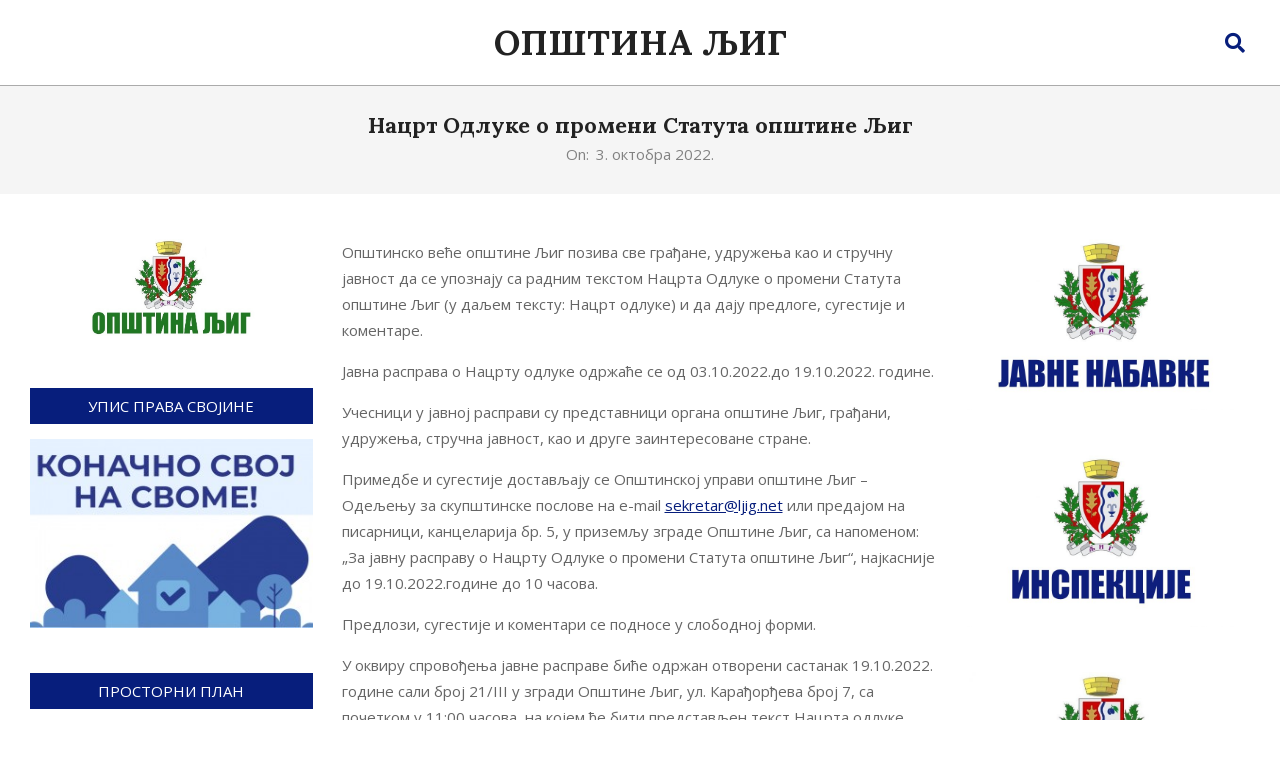

--- FILE ---
content_type: text/html; charset=UTF-8
request_url: http://ljig.rs/opstina/%D0%BD%D0%B0%D1%86%D1%80%D1%82-%D0%BE%D0%B4%D0%BB%D1%83%D0%BA%D0%B5-%D0%BE-%D0%BF%D1%80%D0%BE%D0%BC%D0%B5%D0%BD%D0%B8-%D1%81%D1%82%D0%B0%D1%82%D1%83%D1%82%D0%B0-%D0%BE%D0%BF%D1%88%D1%82%D0%B8%D0%BD/
body_size: 16611
content:
<!DOCTYPE html>
<html lang="sr-RS">

<head>
<meta charset="UTF-8" />
<title>Нацрт Одлуке о промени Статута општине Љиг &#8211; ОПШТИНА ЉИГ</title>
<meta name='robots' content='max-image-preview:large' />
<meta name="viewport" content="width=device-width, initial-scale=1" />
<meta name="generator" content="Unos 2.9.25" />
<link rel='dns-prefetch' href='//fonts.googleapis.com' />
<link rel="alternate" type="application/rss+xml" title="ОПШТИНА ЉИГ &raquo; довод" href="https://ljig.rs/opstina/feed/" />
<link rel="alternate" type="application/rss+xml" title="ОПШТИНА ЉИГ &raquo; довод коментара" href="https://ljig.rs/opstina/comments/feed/" />
<link rel="alternate" type="application/rss+xml" title="ОПШТИНА ЉИГ &raquo; довод коментара на Нацрт Одлуке о промени Статута општине Љиг" href="https://ljig.rs/opstina/%d0%bd%d0%b0%d1%86%d1%80%d1%82-%d0%be%d0%b4%d0%bb%d1%83%d0%ba%d0%b5-%d0%be-%d0%bf%d1%80%d0%be%d0%bc%d0%b5%d0%bd%d0%b8-%d1%81%d1%82%d0%b0%d1%82%d1%83%d1%82%d0%b0-%d0%be%d0%bf%d1%88%d1%82%d0%b8%d0%bd/feed/" />
<link rel="pingback" href="http://ljig.rs/opstina/xmlrpc.php" />
<link rel="preload" href="http://ljig.rs/opstina/wp-content/themes/unos/library/fonticons/webfonts/fa-solid-900.woff2" as="font" crossorigin="anonymous">
<link rel="preload" href="http://ljig.rs/opstina/wp-content/themes/unos/library/fonticons/webfonts/fa-regular-400.woff2" as="font" crossorigin="anonymous">
<link rel="preload" href="http://ljig.rs/opstina/wp-content/themes/unos/library/fonticons/webfonts/fa-brands-400.woff2" as="font" crossorigin="anonymous">
<script>
window._wpemojiSettings = {"baseUrl":"https:\/\/s.w.org\/images\/core\/emoji\/14.0.0\/72x72\/","ext":".png","svgUrl":"https:\/\/s.w.org\/images\/core\/emoji\/14.0.0\/svg\/","svgExt":".svg","source":{"concatemoji":"http:\/\/ljig.rs\/opstina\/wp-includes\/js\/wp-emoji-release.min.js?ver=6.1.1"}};
/*! This file is auto-generated */
!function(e,a,t){var n,r,o,i=a.createElement("canvas"),p=i.getContext&&i.getContext("2d");function s(e,t){var a=String.fromCharCode,e=(p.clearRect(0,0,i.width,i.height),p.fillText(a.apply(this,e),0,0),i.toDataURL());return p.clearRect(0,0,i.width,i.height),p.fillText(a.apply(this,t),0,0),e===i.toDataURL()}function c(e){var t=a.createElement("script");t.src=e,t.defer=t.type="text/javascript",a.getElementsByTagName("head")[0].appendChild(t)}for(o=Array("flag","emoji"),t.supports={everything:!0,everythingExceptFlag:!0},r=0;r<o.length;r++)t.supports[o[r]]=function(e){if(p&&p.fillText)switch(p.textBaseline="top",p.font="600 32px Arial",e){case"flag":return s([127987,65039,8205,9895,65039],[127987,65039,8203,9895,65039])?!1:!s([55356,56826,55356,56819],[55356,56826,8203,55356,56819])&&!s([55356,57332,56128,56423,56128,56418,56128,56421,56128,56430,56128,56423,56128,56447],[55356,57332,8203,56128,56423,8203,56128,56418,8203,56128,56421,8203,56128,56430,8203,56128,56423,8203,56128,56447]);case"emoji":return!s([129777,127995,8205,129778,127999],[129777,127995,8203,129778,127999])}return!1}(o[r]),t.supports.everything=t.supports.everything&&t.supports[o[r]],"flag"!==o[r]&&(t.supports.everythingExceptFlag=t.supports.everythingExceptFlag&&t.supports[o[r]]);t.supports.everythingExceptFlag=t.supports.everythingExceptFlag&&!t.supports.flag,t.DOMReady=!1,t.readyCallback=function(){t.DOMReady=!0},t.supports.everything||(n=function(){t.readyCallback()},a.addEventListener?(a.addEventListener("DOMContentLoaded",n,!1),e.addEventListener("load",n,!1)):(e.attachEvent("onload",n),a.attachEvent("onreadystatechange",function(){"complete"===a.readyState&&t.readyCallback()})),(e=t.source||{}).concatemoji?c(e.concatemoji):e.wpemoji&&e.twemoji&&(c(e.twemoji),c(e.wpemoji)))}(window,document,window._wpemojiSettings);
</script>
<style>
img.wp-smiley,
img.emoji {
	display: inline !important;
	border: none !important;
	box-shadow: none !important;
	height: 1em !important;
	width: 1em !important;
	margin: 0 0.07em !important;
	vertical-align: -0.1em !important;
	background: none !important;
	padding: 0 !important;
}
</style>
	<link rel='stylesheet' id='wp-block-library-css' href='http://ljig.rs/opstina/wp-includes/css/dist/block-library/style.min.css?ver=6.1.1' media='all' />
<style id='wp-block-library-theme-inline-css'>
.wp-block-audio figcaption{color:#555;font-size:13px;text-align:center}.is-dark-theme .wp-block-audio figcaption{color:hsla(0,0%,100%,.65)}.wp-block-audio{margin:0 0 1em}.wp-block-code{border:1px solid #ccc;border-radius:4px;font-family:Menlo,Consolas,monaco,monospace;padding:.8em 1em}.wp-block-embed figcaption{color:#555;font-size:13px;text-align:center}.is-dark-theme .wp-block-embed figcaption{color:hsla(0,0%,100%,.65)}.wp-block-embed{margin:0 0 1em}.blocks-gallery-caption{color:#555;font-size:13px;text-align:center}.is-dark-theme .blocks-gallery-caption{color:hsla(0,0%,100%,.65)}.wp-block-image figcaption{color:#555;font-size:13px;text-align:center}.is-dark-theme .wp-block-image figcaption{color:hsla(0,0%,100%,.65)}.wp-block-image{margin:0 0 1em}.wp-block-pullquote{border-top:4px solid;border-bottom:4px solid;margin-bottom:1.75em;color:currentColor}.wp-block-pullquote__citation,.wp-block-pullquote cite,.wp-block-pullquote footer{color:currentColor;text-transform:uppercase;font-size:.8125em;font-style:normal}.wp-block-quote{border-left:.25em solid;margin:0 0 1.75em;padding-left:1em}.wp-block-quote cite,.wp-block-quote footer{color:currentColor;font-size:.8125em;position:relative;font-style:normal}.wp-block-quote.has-text-align-right{border-left:none;border-right:.25em solid;padding-left:0;padding-right:1em}.wp-block-quote.has-text-align-center{border:none;padding-left:0}.wp-block-quote.is-large,.wp-block-quote.is-style-large,.wp-block-quote.is-style-plain{border:none}.wp-block-search .wp-block-search__label{font-weight:700}.wp-block-search__button{border:1px solid #ccc;padding:.375em .625em}:where(.wp-block-group.has-background){padding:1.25em 2.375em}.wp-block-separator.has-css-opacity{opacity:.4}.wp-block-separator{border:none;border-bottom:2px solid;margin-left:auto;margin-right:auto}.wp-block-separator.has-alpha-channel-opacity{opacity:1}.wp-block-separator:not(.is-style-wide):not(.is-style-dots){width:100px}.wp-block-separator.has-background:not(.is-style-dots){border-bottom:none;height:1px}.wp-block-separator.has-background:not(.is-style-wide):not(.is-style-dots){height:2px}.wp-block-table{margin:"0 0 1em 0"}.wp-block-table thead{border-bottom:3px solid}.wp-block-table tfoot{border-top:3px solid}.wp-block-table td,.wp-block-table th{word-break:normal}.wp-block-table figcaption{color:#555;font-size:13px;text-align:center}.is-dark-theme .wp-block-table figcaption{color:hsla(0,0%,100%,.65)}.wp-block-video figcaption{color:#555;font-size:13px;text-align:center}.is-dark-theme .wp-block-video figcaption{color:hsla(0,0%,100%,.65)}.wp-block-video{margin:0 0 1em}.wp-block-template-part.has-background{padding:1.25em 2.375em;margin-top:0;margin-bottom:0}
</style>
<link rel='stylesheet' id='classic-theme-styles-css' href='http://ljig.rs/opstina/wp-includes/css/classic-themes.min.css?ver=1' media='all' />
<style id='global-styles-inline-css'>
body{--wp--preset--color--black: #000000;--wp--preset--color--cyan-bluish-gray: #abb8c3;--wp--preset--color--white: #ffffff;--wp--preset--color--pale-pink: #f78da7;--wp--preset--color--vivid-red: #cf2e2e;--wp--preset--color--luminous-vivid-orange: #ff6900;--wp--preset--color--luminous-vivid-amber: #fcb900;--wp--preset--color--light-green-cyan: #7bdcb5;--wp--preset--color--vivid-green-cyan: #00d084;--wp--preset--color--pale-cyan-blue: #8ed1fc;--wp--preset--color--vivid-cyan-blue: #0693e3;--wp--preset--color--vivid-purple: #9b51e0;--wp--preset--color--accent: #071e7c;--wp--preset--color--accent-font: #ffffff;--wp--preset--gradient--vivid-cyan-blue-to-vivid-purple: linear-gradient(135deg,rgba(6,147,227,1) 0%,rgb(155,81,224) 100%);--wp--preset--gradient--light-green-cyan-to-vivid-green-cyan: linear-gradient(135deg,rgb(122,220,180) 0%,rgb(0,208,130) 100%);--wp--preset--gradient--luminous-vivid-amber-to-luminous-vivid-orange: linear-gradient(135deg,rgba(252,185,0,1) 0%,rgba(255,105,0,1) 100%);--wp--preset--gradient--luminous-vivid-orange-to-vivid-red: linear-gradient(135deg,rgba(255,105,0,1) 0%,rgb(207,46,46) 100%);--wp--preset--gradient--very-light-gray-to-cyan-bluish-gray: linear-gradient(135deg,rgb(238,238,238) 0%,rgb(169,184,195) 100%);--wp--preset--gradient--cool-to-warm-spectrum: linear-gradient(135deg,rgb(74,234,220) 0%,rgb(151,120,209) 20%,rgb(207,42,186) 40%,rgb(238,44,130) 60%,rgb(251,105,98) 80%,rgb(254,248,76) 100%);--wp--preset--gradient--blush-light-purple: linear-gradient(135deg,rgb(255,206,236) 0%,rgb(152,150,240) 100%);--wp--preset--gradient--blush-bordeaux: linear-gradient(135deg,rgb(254,205,165) 0%,rgb(254,45,45) 50%,rgb(107,0,62) 100%);--wp--preset--gradient--luminous-dusk: linear-gradient(135deg,rgb(255,203,112) 0%,rgb(199,81,192) 50%,rgb(65,88,208) 100%);--wp--preset--gradient--pale-ocean: linear-gradient(135deg,rgb(255,245,203) 0%,rgb(182,227,212) 50%,rgb(51,167,181) 100%);--wp--preset--gradient--electric-grass: linear-gradient(135deg,rgb(202,248,128) 0%,rgb(113,206,126) 100%);--wp--preset--gradient--midnight: linear-gradient(135deg,rgb(2,3,129) 0%,rgb(40,116,252) 100%);--wp--preset--duotone--dark-grayscale: url('#wp-duotone-dark-grayscale');--wp--preset--duotone--grayscale: url('#wp-duotone-grayscale');--wp--preset--duotone--purple-yellow: url('#wp-duotone-purple-yellow');--wp--preset--duotone--blue-red: url('#wp-duotone-blue-red');--wp--preset--duotone--midnight: url('#wp-duotone-midnight');--wp--preset--duotone--magenta-yellow: url('#wp-duotone-magenta-yellow');--wp--preset--duotone--purple-green: url('#wp-duotone-purple-green');--wp--preset--duotone--blue-orange: url('#wp-duotone-blue-orange');--wp--preset--font-size--small: 13px;--wp--preset--font-size--medium: 20px;--wp--preset--font-size--large: 36px;--wp--preset--font-size--x-large: 42px;--wp--preset--spacing--20: 0.44rem;--wp--preset--spacing--30: 0.67rem;--wp--preset--spacing--40: 1rem;--wp--preset--spacing--50: 1.5rem;--wp--preset--spacing--60: 2.25rem;--wp--preset--spacing--70: 3.38rem;--wp--preset--spacing--80: 5.06rem;}:where(.is-layout-flex){gap: 0.5em;}body .is-layout-flow > .alignleft{float: left;margin-inline-start: 0;margin-inline-end: 2em;}body .is-layout-flow > .alignright{float: right;margin-inline-start: 2em;margin-inline-end: 0;}body .is-layout-flow > .aligncenter{margin-left: auto !important;margin-right: auto !important;}body .is-layout-constrained > .alignleft{float: left;margin-inline-start: 0;margin-inline-end: 2em;}body .is-layout-constrained > .alignright{float: right;margin-inline-start: 2em;margin-inline-end: 0;}body .is-layout-constrained > .aligncenter{margin-left: auto !important;margin-right: auto !important;}body .is-layout-constrained > :where(:not(.alignleft):not(.alignright):not(.alignfull)){max-width: var(--wp--style--global--content-size);margin-left: auto !important;margin-right: auto !important;}body .is-layout-constrained > .alignwide{max-width: var(--wp--style--global--wide-size);}body .is-layout-flex{display: flex;}body .is-layout-flex{flex-wrap: wrap;align-items: center;}body .is-layout-flex > *{margin: 0;}:where(.wp-block-columns.is-layout-flex){gap: 2em;}.has-black-color{color: var(--wp--preset--color--black) !important;}.has-cyan-bluish-gray-color{color: var(--wp--preset--color--cyan-bluish-gray) !important;}.has-white-color{color: var(--wp--preset--color--white) !important;}.has-pale-pink-color{color: var(--wp--preset--color--pale-pink) !important;}.has-vivid-red-color{color: var(--wp--preset--color--vivid-red) !important;}.has-luminous-vivid-orange-color{color: var(--wp--preset--color--luminous-vivid-orange) !important;}.has-luminous-vivid-amber-color{color: var(--wp--preset--color--luminous-vivid-amber) !important;}.has-light-green-cyan-color{color: var(--wp--preset--color--light-green-cyan) !important;}.has-vivid-green-cyan-color{color: var(--wp--preset--color--vivid-green-cyan) !important;}.has-pale-cyan-blue-color{color: var(--wp--preset--color--pale-cyan-blue) !important;}.has-vivid-cyan-blue-color{color: var(--wp--preset--color--vivid-cyan-blue) !important;}.has-vivid-purple-color{color: var(--wp--preset--color--vivid-purple) !important;}.has-black-background-color{background-color: var(--wp--preset--color--black) !important;}.has-cyan-bluish-gray-background-color{background-color: var(--wp--preset--color--cyan-bluish-gray) !important;}.has-white-background-color{background-color: var(--wp--preset--color--white) !important;}.has-pale-pink-background-color{background-color: var(--wp--preset--color--pale-pink) !important;}.has-vivid-red-background-color{background-color: var(--wp--preset--color--vivid-red) !important;}.has-luminous-vivid-orange-background-color{background-color: var(--wp--preset--color--luminous-vivid-orange) !important;}.has-luminous-vivid-amber-background-color{background-color: var(--wp--preset--color--luminous-vivid-amber) !important;}.has-light-green-cyan-background-color{background-color: var(--wp--preset--color--light-green-cyan) !important;}.has-vivid-green-cyan-background-color{background-color: var(--wp--preset--color--vivid-green-cyan) !important;}.has-pale-cyan-blue-background-color{background-color: var(--wp--preset--color--pale-cyan-blue) !important;}.has-vivid-cyan-blue-background-color{background-color: var(--wp--preset--color--vivid-cyan-blue) !important;}.has-vivid-purple-background-color{background-color: var(--wp--preset--color--vivid-purple) !important;}.has-black-border-color{border-color: var(--wp--preset--color--black) !important;}.has-cyan-bluish-gray-border-color{border-color: var(--wp--preset--color--cyan-bluish-gray) !important;}.has-white-border-color{border-color: var(--wp--preset--color--white) !important;}.has-pale-pink-border-color{border-color: var(--wp--preset--color--pale-pink) !important;}.has-vivid-red-border-color{border-color: var(--wp--preset--color--vivid-red) !important;}.has-luminous-vivid-orange-border-color{border-color: var(--wp--preset--color--luminous-vivid-orange) !important;}.has-luminous-vivid-amber-border-color{border-color: var(--wp--preset--color--luminous-vivid-amber) !important;}.has-light-green-cyan-border-color{border-color: var(--wp--preset--color--light-green-cyan) !important;}.has-vivid-green-cyan-border-color{border-color: var(--wp--preset--color--vivid-green-cyan) !important;}.has-pale-cyan-blue-border-color{border-color: var(--wp--preset--color--pale-cyan-blue) !important;}.has-vivid-cyan-blue-border-color{border-color: var(--wp--preset--color--vivid-cyan-blue) !important;}.has-vivid-purple-border-color{border-color: var(--wp--preset--color--vivid-purple) !important;}.has-vivid-cyan-blue-to-vivid-purple-gradient-background{background: var(--wp--preset--gradient--vivid-cyan-blue-to-vivid-purple) !important;}.has-light-green-cyan-to-vivid-green-cyan-gradient-background{background: var(--wp--preset--gradient--light-green-cyan-to-vivid-green-cyan) !important;}.has-luminous-vivid-amber-to-luminous-vivid-orange-gradient-background{background: var(--wp--preset--gradient--luminous-vivid-amber-to-luminous-vivid-orange) !important;}.has-luminous-vivid-orange-to-vivid-red-gradient-background{background: var(--wp--preset--gradient--luminous-vivid-orange-to-vivid-red) !important;}.has-very-light-gray-to-cyan-bluish-gray-gradient-background{background: var(--wp--preset--gradient--very-light-gray-to-cyan-bluish-gray) !important;}.has-cool-to-warm-spectrum-gradient-background{background: var(--wp--preset--gradient--cool-to-warm-spectrum) !important;}.has-blush-light-purple-gradient-background{background: var(--wp--preset--gradient--blush-light-purple) !important;}.has-blush-bordeaux-gradient-background{background: var(--wp--preset--gradient--blush-bordeaux) !important;}.has-luminous-dusk-gradient-background{background: var(--wp--preset--gradient--luminous-dusk) !important;}.has-pale-ocean-gradient-background{background: var(--wp--preset--gradient--pale-ocean) !important;}.has-electric-grass-gradient-background{background: var(--wp--preset--gradient--electric-grass) !important;}.has-midnight-gradient-background{background: var(--wp--preset--gradient--midnight) !important;}.has-small-font-size{font-size: var(--wp--preset--font-size--small) !important;}.has-medium-font-size{font-size: var(--wp--preset--font-size--medium) !important;}.has-large-font-size{font-size: var(--wp--preset--font-size--large) !important;}.has-x-large-font-size{font-size: var(--wp--preset--font-size--x-large) !important;}
.wp-block-navigation a:where(:not(.wp-element-button)){color: inherit;}
:where(.wp-block-columns.is-layout-flex){gap: 2em;}
.wp-block-pullquote{font-size: 1.5em;line-height: 1.6;}
</style>
<link rel='stylesheet' id='widgetopts-styles-css' href='http://ljig.rs/opstina/wp-content/plugins/widget-options/assets/css/widget-options.css' media='all' />
<link rel='stylesheet' id='slick-css' href='http://ljig.rs/opstina/wp-content/plugins/widget-post-slider/assets/css/slick.css?ver=all' media='all' />
<link rel='stylesheet' id='font-awesome-css-css' href='http://ljig.rs/opstina/wp-content/plugins/widget-post-slider/assets/css/font-awesome.min.css?ver=all' media='all' />
<link rel='stylesheet' id='widget-post-slider-style-css' href='http://ljig.rs/opstina/wp-content/plugins/widget-post-slider/assets/css/style.css?ver=all' media='all' />
<link rel='stylesheet' id='iksm-public-style-css' href='http://ljig.rs/opstina/wp-content/plugins/iks-menu/assets/css/public.css?ver=1.11.2' media='all' />
<link rel='stylesheet' id='dashicons-css' href='http://ljig.rs/opstina/wp-includes/css/dashicons.min.css?ver=6.1.1' media='all' />
<link rel='stylesheet' id='unos-googlefont-css' href='//fonts.googleapis.com/css2?family=Open%20Sans:ital,wght@0,300;0,400;0,500;0,600;0,700;0,800;1,400;1,700&#038;family=Lora:ital,wght@0,400;0,700;1,400;1,700' media='all' />
<link rel='stylesheet' id='font-awesome-css' href='http://ljig.rs/opstina/wp-content/themes/unos/library/fonticons/font-awesome.min.css?ver=5.15.4' media='all' />
<link rel='stylesheet' id='hoot-style-css' href='http://ljig.rs/opstina/wp-content/themes/unos/style.min.css?ver=2.9.25' media='all' />
<link rel='stylesheet' id='hoot-wpblocks-css' href='http://ljig.rs/opstina/wp-content/themes/unos/include/blocks/wpblocks.css?ver=2.9.25' media='all' />
<style id='hoot-wpblocks-inline-css'>
a {  color: #071e7c; }  a:hover {  color: #05165d; }  .accent-typo {  background: #071e7c;  color: #ffffff; }  .invert-accent-typo {  background: #ffffff;  color: #071e7c; }  .invert-typo {  color: #ffffff; }  .enforce-typo {  background: #ffffff; }  body.wordpress input[type="submit"], body.wordpress #submit, body.wordpress .button {  border-color: #071e7c;  background: #071e7c;  color: #ffffff; }  body.wordpress input[type="submit"]:hover, body.wordpress #submit:hover, body.wordpress .button:hover, body.wordpress input[type="submit"]:focus, body.wordpress #submit:focus, body.wordpress .button:focus {  color: #071e7c;  background: #ffffff; }  h1, h2, h3, h4, h5, h6, .title, .titlefont {  font-family: "Lora", serif;  text-transform: none; }  #main.main,.below-header {  background: #ffffff; }  #topbar {  background: #071e7c;  color: #ffffff; }  #topbar.js-search .searchform.expand .searchtext {  background: #071e7c; }  #topbar.js-search .searchform.expand .searchtext,#topbar .js-search-placeholder {  color: #ffffff; }  .header-aside-search.js-search .searchform i.fa-search {  color: #071e7c; }  #site-logo.logo-border {  border-color: #071e7c; }  #site-title {  font-family: "Lora", serif;  text-transform: uppercase; }  .site-logo-with-icon #site-title i {  font-size: 50px; }  .site-logo-mixed-image img {  max-width: 200px; }  .site-title-line em {  color: #071e7c; }  .site-title-line mark {  background: #071e7c;  color: #ffffff; }  .site-title-heading-font {  font-family: "Lora", serif; }  .entry-grid .more-link {  font-family: "Lora", serif; }  .menu-items ul {  background: #ffffff; }  .menu-items li.current-menu-item:not(.nohighlight), .menu-items li.current-menu-ancestor, .menu-items li:hover {  background: #071e7c; }  .menu-items li.current-menu-item:not(.nohighlight) > a, .menu-items li.current-menu-ancestor > a, .menu-items li:hover > a {  color: #ffffff; }  .menu-tag {  border-color: #071e7c; }  #header .menu-items li.current-menu-item:not(.nohighlight) > a .menu-tag, #header .menu-items li.current-menu-ancestor > a .menu-tag, #header .menu-items li:hover > a .menu-tag {  background: #ffffff;  color: #071e7c;  border-color: #ffffff; }  .more-link, .more-link a {  color: #071e7c; }  .more-link:hover, .more-link:hover a {  color: #05165d; }  .sidebar .widget-title,.sub-footer .widget-title, .footer .widget-title {  background: #071e7c;  color: #ffffff;  border: solid 1px;  border-color: #071e7c; }  .sidebar .widget:hover .widget-title,.sub-footer .widget:hover .widget-title, .footer .widget:hover .widget-title {  background: #ffffff;  color: #071e7c; }  .main-content-grid,.widget,.frontpage-area {  margin-top: 45px; }  .widget,.frontpage-area {  margin-bottom: 45px; }  .frontpage-area.module-bg-highlight, .frontpage-area.module-bg-color, .frontpage-area.module-bg-image {  padding: 45px 0; }  .footer .widget {  margin: 30px 0; }  .js-search .searchform.expand .searchtext {  background: #ffffff; }  #infinite-handle span,.lrm-form a.button, .lrm-form button, .lrm-form button[type=submit], .lrm-form #buddypress input[type=submit], .lrm-form input[type=submit],.widget_breadcrumb_navxt .breadcrumbs > .hoot-bcn-pretext {  background: #071e7c;  color: #ffffff; }  .woocommerce nav.woocommerce-pagination ul li a:focus, .woocommerce nav.woocommerce-pagination ul li a:hover {  color: #05165d; }  .woocommerce div.product .woocommerce-tabs ul.tabs li:hover,.woocommerce div.product .woocommerce-tabs ul.tabs li.active {  background: #071e7c; }  .woocommerce div.product .woocommerce-tabs ul.tabs li:hover a, .woocommerce div.product .woocommerce-tabs ul.tabs li:hover a:hover,.woocommerce div.product .woocommerce-tabs ul.tabs li.active a {  color: #ffffff; }  .woocommerce #respond input#submit.alt, .woocommerce a.button.alt, .woocommerce button.button.alt, .woocommerce input.button.alt {  border-color: #071e7c;  background: #071e7c;  color: #ffffff; }  .woocommerce #respond input#submit.alt:hover, .woocommerce a.button.alt:hover, .woocommerce button.button.alt:hover, .woocommerce input.button.alt:hover {  background: #ffffff;  color: #071e7c; }  .widget_breadcrumb_navxt .breadcrumbs > .hoot-bcn-pretext:after {  border-left-color: #071e7c; }  :root .has-accent-color,.is-style-outline>.wp-block-button__link:not(.has-text-color), .wp-block-button__link.is-style-outline:not(.has-text-color) {  color: #071e7c; }  :root .has-accent-background-color,.wp-block-button__link,.wp-block-button__link:hover,.wp-block-search__button,.wp-block-search__button:hover, .wp-block-file__button,.wp-block-file__button:hover {  background: #071e7c; }  :root .has-accent-font-color,.wp-block-button__link,.wp-block-button__link:hover,.wp-block-search__button,.wp-block-search__button:hover, .wp-block-file__button,.wp-block-file__button:hover {  color: #ffffff; }  :root .has-accent-font-background-color {  background: #ffffff; }  @media only screen and (max-width: 969px){ .mobilemenu-fixed .menu-toggle, .mobilemenu-fixed .menu-items {  background: #ffffff; }  .sidebar {  margin-top: 45px; }  .frontpage-widgetarea > div.hgrid > [class*="hgrid-span-"] {  margin-bottom: 45px; }  }
</style>
<script src='http://ljig.rs/opstina/wp-includes/js/jquery/jquery.min.js?ver=3.6.1' id='jquery-core-js'></script>
<script src='http://ljig.rs/opstina/wp-includes/js/jquery/jquery-migrate.min.js?ver=3.3.2' id='jquery-migrate-js'></script>
<script src='http://ljig.rs/opstina/wp-content/plugins/sticky-menu-or-anything-on-scroll/assets/js/jq-sticky-anything.min.js?ver=2.1.1' id='stickyAnythingLib-js'></script>
<script src='http://ljig.rs/opstina/wp-content/plugins/iks-menu/assets/js/public.js?ver=1.11.2' id='iksm-public-script-js'></script>
<script src='http://ljig.rs/opstina/wp-content/plugins/iks-menu/assets/js/menu.js?ver=1.11.2' id='iksm-menu-script-js'></script>
<link rel="https://api.w.org/" href="https://ljig.rs/opstina/wp-json/" /><link rel="alternate" type="application/json" href="https://ljig.rs/opstina/wp-json/wp/v2/posts/5199" /><link rel="EditURI" type="application/rsd+xml" title="RSD" href="https://ljig.rs/opstina/xmlrpc.php?rsd" />
<link rel="wlwmanifest" type="application/wlwmanifest+xml" href="http://ljig.rs/opstina/wp-includes/wlwmanifest.xml" />
<meta name="generator" content="WordPress 6.1.1" />
<link rel="canonical" href="https://ljig.rs/opstina/%d0%bd%d0%b0%d1%86%d1%80%d1%82-%d0%be%d0%b4%d0%bb%d1%83%d0%ba%d0%b5-%d0%be-%d0%bf%d1%80%d0%be%d0%bc%d0%b5%d0%bd%d0%b8-%d1%81%d1%82%d0%b0%d1%82%d1%83%d1%82%d0%b0-%d0%be%d0%bf%d1%88%d1%82%d0%b8%d0%bd/" />
<link rel='shortlink' href='https://ljig.rs/opstina/?p=5199' />
<link rel="alternate" type="application/json+oembed" href="https://ljig.rs/opstina/wp-json/oembed/1.0/embed?url=https%3A%2F%2Fljig.rs%2Fopstina%2F%25d0%25bd%25d0%25b0%25d1%2586%25d1%2580%25d1%2582-%25d0%25be%25d0%25b4%25d0%25bb%25d1%2583%25d0%25ba%25d0%25b5-%25d0%25be-%25d0%25bf%25d1%2580%25d0%25be%25d0%25bc%25d0%25b5%25d0%25bd%25d0%25b8-%25d1%2581%25d1%2582%25d0%25b0%25d1%2582%25d1%2583%25d1%2582%25d0%25b0-%25d0%25be%25d0%25bf%25d1%2588%25d1%2582%25d0%25b8%25d0%25bd%2F" />
<link rel="alternate" type="text/xml+oembed" href="https://ljig.rs/opstina/wp-json/oembed/1.0/embed?url=https%3A%2F%2Fljig.rs%2Fopstina%2F%25d0%25bd%25d0%25b0%25d1%2586%25d1%2580%25d1%2582-%25d0%25be%25d0%25b4%25d0%25bb%25d1%2583%25d0%25ba%25d0%25b5-%25d0%25be-%25d0%25bf%25d1%2580%25d0%25be%25d0%25bc%25d0%25b5%25d0%25bd%25d0%25b8-%25d1%2581%25d1%2582%25d0%25b0%25d1%2582%25d1%2583%25d1%2582%25d0%25b0-%25d0%25be%25d0%25bf%25d1%2588%25d1%2582%25d0%25b8%25d0%25bd%2F&#038;format=xml" />
<style type="text/css" id="iksm-dynamic-style"></style><link rel="icon" href="https://ljig.rs/opstina/wp-content/uploads/2016/12/cropped-qqq-1-32x32.jpg" sizes="32x32" />
<link rel="icon" href="https://ljig.rs/opstina/wp-content/uploads/2016/12/cropped-qqq-1-192x192.jpg" sizes="192x192" />
<link rel="apple-touch-icon" href="https://ljig.rs/opstina/wp-content/uploads/2016/12/cropped-qqq-1-180x180.jpg" />
<meta name="msapplication-TileImage" content="https://ljig.rs/opstina/wp-content/uploads/2016/12/cropped-qqq-1-270x270.jpg" />
<style type="text/css">/** Mega Menu CSS: fs **/</style>
</head>

<body class="post-template-default single single-post postid-5199 single-format-standard unos wordpress ltr sr sr-rs parent-theme logged-out custom-background custom-header singular singular-post singular-post-5199" dir="ltr" itemscope="itemscope" itemtype="https://schema.org/Blog">

	<svg xmlns="http://www.w3.org/2000/svg" viewBox="0 0 0 0" width="0" height="0" focusable="false" role="none" style="visibility: hidden; position: absolute; left: -9999px; overflow: hidden;" ><defs><filter id="wp-duotone-dark-grayscale"><feColorMatrix color-interpolation-filters="sRGB" type="matrix" values=" .299 .587 .114 0 0 .299 .587 .114 0 0 .299 .587 .114 0 0 .299 .587 .114 0 0 " /><feComponentTransfer color-interpolation-filters="sRGB" ><feFuncR type="table" tableValues="0 0.49803921568627" /><feFuncG type="table" tableValues="0 0.49803921568627" /><feFuncB type="table" tableValues="0 0.49803921568627" /><feFuncA type="table" tableValues="1 1" /></feComponentTransfer><feComposite in2="SourceGraphic" operator="in" /></filter></defs></svg><svg xmlns="http://www.w3.org/2000/svg" viewBox="0 0 0 0" width="0" height="0" focusable="false" role="none" style="visibility: hidden; position: absolute; left: -9999px; overflow: hidden;" ><defs><filter id="wp-duotone-grayscale"><feColorMatrix color-interpolation-filters="sRGB" type="matrix" values=" .299 .587 .114 0 0 .299 .587 .114 0 0 .299 .587 .114 0 0 .299 .587 .114 0 0 " /><feComponentTransfer color-interpolation-filters="sRGB" ><feFuncR type="table" tableValues="0 1" /><feFuncG type="table" tableValues="0 1" /><feFuncB type="table" tableValues="0 1" /><feFuncA type="table" tableValues="1 1" /></feComponentTransfer><feComposite in2="SourceGraphic" operator="in" /></filter></defs></svg><svg xmlns="http://www.w3.org/2000/svg" viewBox="0 0 0 0" width="0" height="0" focusable="false" role="none" style="visibility: hidden; position: absolute; left: -9999px; overflow: hidden;" ><defs><filter id="wp-duotone-purple-yellow"><feColorMatrix color-interpolation-filters="sRGB" type="matrix" values=" .299 .587 .114 0 0 .299 .587 .114 0 0 .299 .587 .114 0 0 .299 .587 .114 0 0 " /><feComponentTransfer color-interpolation-filters="sRGB" ><feFuncR type="table" tableValues="0.54901960784314 0.98823529411765" /><feFuncG type="table" tableValues="0 1" /><feFuncB type="table" tableValues="0.71764705882353 0.25490196078431" /><feFuncA type="table" tableValues="1 1" /></feComponentTransfer><feComposite in2="SourceGraphic" operator="in" /></filter></defs></svg><svg xmlns="http://www.w3.org/2000/svg" viewBox="0 0 0 0" width="0" height="0" focusable="false" role="none" style="visibility: hidden; position: absolute; left: -9999px; overflow: hidden;" ><defs><filter id="wp-duotone-blue-red"><feColorMatrix color-interpolation-filters="sRGB" type="matrix" values=" .299 .587 .114 0 0 .299 .587 .114 0 0 .299 .587 .114 0 0 .299 .587 .114 0 0 " /><feComponentTransfer color-interpolation-filters="sRGB" ><feFuncR type="table" tableValues="0 1" /><feFuncG type="table" tableValues="0 0.27843137254902" /><feFuncB type="table" tableValues="0.5921568627451 0.27843137254902" /><feFuncA type="table" tableValues="1 1" /></feComponentTransfer><feComposite in2="SourceGraphic" operator="in" /></filter></defs></svg><svg xmlns="http://www.w3.org/2000/svg" viewBox="0 0 0 0" width="0" height="0" focusable="false" role="none" style="visibility: hidden; position: absolute; left: -9999px; overflow: hidden;" ><defs><filter id="wp-duotone-midnight"><feColorMatrix color-interpolation-filters="sRGB" type="matrix" values=" .299 .587 .114 0 0 .299 .587 .114 0 0 .299 .587 .114 0 0 .299 .587 .114 0 0 " /><feComponentTransfer color-interpolation-filters="sRGB" ><feFuncR type="table" tableValues="0 0" /><feFuncG type="table" tableValues="0 0.64705882352941" /><feFuncB type="table" tableValues="0 1" /><feFuncA type="table" tableValues="1 1" /></feComponentTransfer><feComposite in2="SourceGraphic" operator="in" /></filter></defs></svg><svg xmlns="http://www.w3.org/2000/svg" viewBox="0 0 0 0" width="0" height="0" focusable="false" role="none" style="visibility: hidden; position: absolute; left: -9999px; overflow: hidden;" ><defs><filter id="wp-duotone-magenta-yellow"><feColorMatrix color-interpolation-filters="sRGB" type="matrix" values=" .299 .587 .114 0 0 .299 .587 .114 0 0 .299 .587 .114 0 0 .299 .587 .114 0 0 " /><feComponentTransfer color-interpolation-filters="sRGB" ><feFuncR type="table" tableValues="0.78039215686275 1" /><feFuncG type="table" tableValues="0 0.94901960784314" /><feFuncB type="table" tableValues="0.35294117647059 0.47058823529412" /><feFuncA type="table" tableValues="1 1" /></feComponentTransfer><feComposite in2="SourceGraphic" operator="in" /></filter></defs></svg><svg xmlns="http://www.w3.org/2000/svg" viewBox="0 0 0 0" width="0" height="0" focusable="false" role="none" style="visibility: hidden; position: absolute; left: -9999px; overflow: hidden;" ><defs><filter id="wp-duotone-purple-green"><feColorMatrix color-interpolation-filters="sRGB" type="matrix" values=" .299 .587 .114 0 0 .299 .587 .114 0 0 .299 .587 .114 0 0 .299 .587 .114 0 0 " /><feComponentTransfer color-interpolation-filters="sRGB" ><feFuncR type="table" tableValues="0.65098039215686 0.40392156862745" /><feFuncG type="table" tableValues="0 1" /><feFuncB type="table" tableValues="0.44705882352941 0.4" /><feFuncA type="table" tableValues="1 1" /></feComponentTransfer><feComposite in2="SourceGraphic" operator="in" /></filter></defs></svg><svg xmlns="http://www.w3.org/2000/svg" viewBox="0 0 0 0" width="0" height="0" focusable="false" role="none" style="visibility: hidden; position: absolute; left: -9999px; overflow: hidden;" ><defs><filter id="wp-duotone-blue-orange"><feColorMatrix color-interpolation-filters="sRGB" type="matrix" values=" .299 .587 .114 0 0 .299 .587 .114 0 0 .299 .587 .114 0 0 .299 .587 .114 0 0 " /><feComponentTransfer color-interpolation-filters="sRGB" ><feFuncR type="table" tableValues="0.098039215686275 1" /><feFuncG type="table" tableValues="0 0.66274509803922" /><feFuncB type="table" tableValues="0.84705882352941 0.41960784313725" /><feFuncA type="table" tableValues="1 1" /></feComponentTransfer><feComposite in2="SourceGraphic" operator="in" /></filter></defs></svg>
	<a href="#main" class="screen-reader-text">Skip to content</a>

	
	<div id="page-wrapper" class=" hgrid site-boxed page-wrapper sitewrap-narrow-left-right sidebarsN sidebars2 hoot-cf7-style hoot-mapp-style hoot-jetpack-style hoot-sticky-sidebar">

		
		<header id="header" class="site-header header-layout-primary-search header-layout-secondary-none tablemenu" role="banner" itemscope="itemscope" itemtype="https://schema.org/WPHeader">

			
			<div id="header-primary" class=" header-part header-primary header-primary-search">
				<div class="hgrid">
					<div class="table hgrid-span-12">
							<div id="branding" class="site-branding branding table-cell-mid">
		<div id="site-logo" class="site-logo-mixed">
			<div id="site-logo-mixed" class="site-logo-mixed site-logo-text-small"><div class="site-logo-mixed-text"><div id="site-title" class="site-title" itemprop="headline"><a href="https://ljig.rs/opstina" rel="home" itemprop="url"><span class="blogname">ОПШТИНА ЉИГ</span></a></div></div></div>		</div>
	</div><!-- #branding -->
	<div id="header-aside" class=" header-aside table-cell-mid header-aside-search  js-search"><div class="searchbody"><form method="get" class="searchform" action="https://ljig.rs/opstina/" ><label class="screen-reader-text">Search</label><i class="fas fa-search"></i><input type="text" class="searchtext" name="s" placeholder="Type Search Term &hellip;" value="" /><input type="submit" class="submit" name="submit" value="Search" /><span class="js-search-placeholder"></span></form></div><!-- /searchbody --></div>					</div>
				</div>
			</div>

			
		</header><!-- #header -->

		
		<div id="main" class=" main">
			

				<div id="loop-meta" class=" loop-meta-wrap pageheader-bg-default   loop-meta-withtext">
										<div class="hgrid">

						<div class=" loop-meta hgrid-span-12" itemscope="itemscope" itemtype="https://schema.org/WebPageElement">
							<div class="entry-header">

																<h1 class=" loop-title entry-title" itemprop="headline">Нацрт Одлуке о промени Статута општине Љиг</h1>

								<div class=" loop-description" itemprop="text"><div class="entry-byline"> <div class="entry-byline-block entry-byline-date"> <span class="entry-byline-label">On:</span> <time class="entry-published updated" datetime="2022-10-03T06:02:08+00:00" itemprop="datePublished" title="понедељак, 3 октобра, 2022, 6:02 am">3. октобра 2022.</time> </div></div><!-- .entry-byline --></div><!-- .loop-description -->
							</div><!-- .entry-header -->
						</div><!-- .loop-meta -->

					</div>
				</div>

			
<div class="hgrid main-content-grid">

	<main id="content" class="content  hgrid-span-6 has-sidebar layout-narrow-left-right " role="main">
		<div id="content-wrap" class=" content-wrap theiaStickySidebar">

			
	<article id="post-5199" class="entry author-redakcija post-5199 post type-post status-publish format-standard category-1" itemscope="itemscope" itemtype="https://schema.org/BlogPosting" itemprop="blogPost">

		<div class="entry-content" itemprop="articleBody">

			<div class="entry-the-content">
				<p>Општинско веће општине Љиг позива све грађане, удружења као и стручну јавност да се упознају са радним текстом Нацрта Одлуке о промени Статута општине Љиг (у даљем тексту: Нацрт oдлуке) и да дају предлоге, сугестије и коментаре.</p>
<p>Јавна расправа о Нацрту oдлуке одржаће се од 03.10.2022.до 19.10.2022. године.</p>
<p>Учесници у јавној расправи су представници органа општине Љиг, грађани, удружења, стручна јавност, као и друге заинтересоване стране.</p>
<p>Примедбе и сугестије достављају се Општинској управи општине Љиг &#8211; Одељењу за скупштинске послове на е-mail <a href="mailto:sekretar@ljig.net">sekretar@ljig.net</a> или предајом на писарници, канцеларија бр. 5, у приземљу зграде Општине Љиг, са напоменом: „За јавну расправу о Нацрту Одлуке о промени Статута општине Љиг“, најкасније до 19.10.2022.године до 10 часова.</p>
<p>Предлози, сугестије и коментари се подносе у слободној форми.</p>
<p>У оквиру спровођења јавне расправе биће одржан отворени састанак 19.10.2022. године сали број 21/III у згради Општине Љиг, ул. Карађорђева број 7, са почетком у 11:00 часова, на којем ће бити представљен текст Нацрта oдлуке.</p>
<p>По окончању Јавне расправе, Општинско веће општине Љиг ће сачинити извештај о одржаној јавној расправи и у року од 15 дана од њеног окончања исти објавити на интернет презентацији  http://www.ljig.rs/.</p>
<p>Саставни део овог јавног позива је Програм јавне расправе са радним текстом Нацрта oдлуке са образложењем.</p>
<p><a href="https://ljig.rs/opstina/wp-content/uploads/2023/03/Закључак-Већа.pdf">Нацрт-Одлуке-о-промени-Статута-општине-Љиг</a></p>
<p class="p1">19.10.2022.</p>
<p class="p1">ИЗВЕШТАЈ О СПРОВЕДЕНОЈ ЈАВНОЈ РАСПРАВИ</p>
<p class="p4">Општинско веће општине Љиг је на седници одржаној дана 03.10.2022.године упутило јавни позив за учешће у јавној расправи о<span class="Apple-converted-space">  </span>Нацрту Одлуке о промени Статута општине Љиг (у даљем тексту: Нацрт одлуке)<span class="Apple-converted-space">  </span>који је објављен на интернет презентацији општине Љиг.</p>
<p class="p4">Јавна расправа о Нацрту одлуке одржана је од 03.10.2022.до 19.10.2022. године.</p>
<p class="p4">У складу са Програмом јавне расправе отворени састанак представника надлежних органа Општине са заинтересованим грађанима, представницима удружења грађана и средстава јавног обавештавања, одржан је<span class="Apple-converted-space">  </span>19.10.2022. године сали број 21/III у згради општине Љиг, ул. Карађорђева број 7, са почетком у 11:00 часова. Отвореном састанку су присуствовали Марија Филиповић, Секретар Скупштине општине Љиг, члан комисије за израду Нацрта Одлуке о промени Статута општине Љиг и Саша Симић, референт за скупштинексе послове. На отвореном састанку није било присутних грађана.</p>
<p class="p4">До 19.10.2022.године до 10:00 часова није пристигла ни једна сугестија, мишљење.<span class="Apple-converted-space"> </span></p>
<p class="p4">Након разматрања свега наведеног, констатовано је да је Нацрт Одлуке о промени Статута општине Љиг израђен у складу са Законом о локалној самоуправи и другим важећим прописима.<span class="Apple-converted-space"> </span></p>
			</div>
					</div><!-- .entry-content -->

		<div class="screen-reader-text" itemprop="datePublished" itemtype="https://schema.org/Date">2022-10-03</div>

		
	</article><!-- .entry -->

<div id="loop-nav-wrap" class="loop-nav"><div class="prev">Previous Post: <a href="https://ljig.rs/opstina/%d0%ba%d0%be%d0%bd%d0%ba%d1%83%d1%80%d1%81-%d0%b7%d0%b0-%d0%b4%d0%be%d0%b4%d0%b5%d0%bb%d1%83-%d1%81%d1%82%d0%b8%d0%bf%d0%b5%d0%bd%d0%b4%d0%b8%d1%98%d0%b0-%d0%b7%d0%b0-%d1%83%d1%87%d0%b5%d0%bd/" rel="prev">Конкурс за доделу стипендија за ученике </a></div><div class="next">Next Post: <a href="https://ljig.rs/opstina/%d1%81%d0%b5%d0%b4%d0%bd%d0%b8%d1%86%d0%b0-%d0%be%d0%bf%d1%88%d1%82%d0%b8%d0%bd%d1%81%d0%ba%d0%be%d0%b3-%d0%b2%d0%b5%d1%9b%d0%b0-7/" rel="next">Седница општинског већа</a></div></div><!-- .loop-nav -->

<section id="comments-template">

	
	
		<div id="respond" class="comment-respond">
		<h3 id="reply-title" class="comment-reply-title">Оставите одговор <small><a rel="nofollow" id="cancel-comment-reply-link" href="/opstina/%D0%BD%D0%B0%D1%86%D1%80%D1%82-%D0%BE%D0%B4%D0%BB%D1%83%D0%BA%D0%B5-%D0%BE-%D0%BF%D1%80%D0%BE%D0%BC%D0%B5%D0%BD%D0%B8-%D1%81%D1%82%D0%B0%D1%82%D1%83%D1%82%D0%B0-%D0%BE%D0%BF%D1%88%D1%82%D0%B8%D0%BD/#respond" style="display:none;">Одустани од одговора</a></small></h3><p class="must-log-in">Жао нам  је, да би поставили коментар, морате <a href="https://ljig.rs/opstina/wp-login.php?redirect_to=https%3A%2F%2Fljig.rs%2Fopstina%2F%25d0%25bd%25d0%25b0%25d1%2586%25d1%2580%25d1%2582-%25d0%25be%25d0%25b4%25d0%25bb%25d1%2583%25d0%25ba%25d0%25b5-%25d0%25be-%25d0%25bf%25d1%2580%25d0%25be%25d0%25bc%25d0%25b5%25d0%25bd%25d0%25b8-%25d1%2581%25d1%2582%25d0%25b0%25d1%2582%25d1%2583%25d1%2582%25d0%25b0-%25d0%25be%25d0%25bf%25d1%2588%25d1%2582%25d0%25b8%25d0%25bd%2F">бити пријављени</a>.</p>	</div><!-- #respond -->
	<p class="akismet_comment_form_privacy_notice">Ово веб место користи Акисмет како би смањило непожељне. <a href="https://akismet.com/privacy/" target="_blank" rel="nofollow noopener">Сазнајте како се ваши коментари обрађују</a>.</p>
</section><!-- #comments-template -->
		</div><!-- #content-wrap -->
	</main><!-- #content -->

	
	<aside id="sidebar-primary" class="sidebar sidebar-primary hgrid-span-3 layout-narrow-left-right " role="complementary" itemscope="itemscope" itemtype="https://schema.org/WPSideBar">
		<div class=" sidebar-wrap theiaStickySidebar">

			<section id="banner-22" class="widget shailan_banner_widget">			
						<!-- Image Banner Widget by shailan v1.4.4 on WP6.1.1-->
			<img src="http://ljig.rs/opstina/wp-content/uploads/2021/02/ЦОВЕР-ФБ1.jpg" alt="" title="" class="banner-image" width="100%" />			<!-- /Image Banner Widget -->
			</section><section id="banner-27" class="widget shailan_banner_widget">			
			<h3 class="widget-title"><span>Упис права својине</span></h3>			<!-- Image Banner Widget by shailan v1.4.4 on WP6.1.1-->
			<a href="https://ljig.rs/opstina/upis-prava-svojine/" target="_self" ><img src="https://ljig.rs/opstina/wp-content/uploads/2025/12/svojnasvome-300x200-1.jpg" alt="" title="" class="banner-image" width="100%" /></a>			<!-- /Image Banner Widget -->
			</section><section id="banner-25" class="widget shailan_banner_widget">			
			<h3 class="widget-title"><span>ПРОСТОРНИ ПЛАН</span></h3>			<!-- Image Banner Widget by shailan v1.4.4 on WP6.1.1-->
			<a href="https://ljig.rs/opstina/%d0%b4%d0%be%d0%ba%d1%83%d0%bc%d0%b5%d0%bd%d1%82%d0%b0/prostorni-plan/" target="_self" ><img src="https://ljig.rs/opstina/wp-content/uploads/2024/04/Мапа-Љига-1.jpg" alt="" title="" class="banner-image" width="100%" /></a>			<!-- /Image Banner Widget -->
			</section><section id="banner-24" class="widget shailan_banner_widget">			
			<h3 class="widget-title"><span>ПЛАН РАЗВОЈА</span></h3>			<!-- Image Banner Widget by shailan v1.4.4 on WP6.1.1-->
			<a href="http://ljig.rs/opstina/%d0%b4%d0%be%d0%ba%d1%83%d0%bc%d0%b5%d0%bd%d1%82%d0%b0/%d0%bf%d0%bb%d0%b0%d0%bd-%d1%80%d0%b0%d0%b7%d0%b2%d0%be%d1%98%d0%b0-%d0%be%d0%bf%d1%88%d1%82%d0%b8%d0%bd%d0%b5-%d1%99%d0%b8%d0%b3/" target="_self" ><img src="http://ljig.rs/opstina/wp-content/uploads/2023/07/plan-razvoja.jpg" alt="" title="" class="banner-image" width="100%" /></a>			<!-- /Image Banner Widget -->
			</section><section id="banner-10" class="widget shailan_banner_widget">			
			<h3 class="widget-title"><span>БУЏЕТ ОПШТИНЕ ЉИГ</span></h3>			<!-- Image Banner Widget by shailan v1.4.4 on WP6.1.1-->
			<a href="https://ljig.rs/opstina/%d0%b4%d0%be%d0%ba%d1%83%d0%bc%d0%b5%d0%bd%d1%82%d0%b0/%d0%b1%d1%83%d1%9f%d0%b5%d1%82-%d0%be%d0%bf%d1%88%d1%82%d0%b8%d0%bd%d0%b5-%d1%99%d0%b8%d0%b3/" target="_self" ><img src="http://ljig.rs/opstina/wp-content/uploads/2022/09/BUDŽET-2020.jpg" alt="" title="" class="banner-image" width="100%" /></a>			<!-- /Image Banner Widget -->
			</section><section id="widget_sp_image-12" class="widget widget_sp_image"><h3 class="widget-title"><span>ЗАВРШНИ РАЧУНИ</span></h3><a href="http://ljig.rs/opstina/%d0%b7%d0%b0%d0%b2%d1%80%d1%88%d0%bd%d0%b8-%d1%80%d0%b0%d1%87%d1%83%d0%bd-%d0%b7%d0%b0-2021-%d0%b3%d0%be%d0%b4%d0%b8%d0%bd%d1%83/" target="_self" class="widget_sp_image-image-link" title="ЗАВРШНИ РАЧУНИ"><img width="1024" height="770" alt="ЗАВРШНИ РАЧУНИ" class="attachment-full" style="max-width: 100%;" srcset="https://ljig.rs/opstina/wp-content/uploads/2023/06/ЗАВРШНИ-РАЧУН-1024x770-1.jpg 1024w, https://ljig.rs/opstina/wp-content/uploads/2023/06/ЗАВРШНИ-РАЧУН-1024x770-1-300x226.jpg 300w, https://ljig.rs/opstina/wp-content/uploads/2023/06/ЗАВРШНИ-РАЧУН-1024x770-1-768x578.jpg 768w, https://ljig.rs/opstina/wp-content/uploads/2023/06/ЗАВРШНИ-РАЧУН-1024x770-1-465x350.jpg 465w, https://ljig.rs/opstina/wp-content/uploads/2023/06/ЗАВРШНИ-РАЧУН-1024x770-1-665x500.jpg 665w" sizes="(max-width: 1024px) 100vw, 1024px" src="https://ljig.rs/opstina/wp-content/uploads/2023/06/ЗАВРШНИ-РАЧУН-1024x770-1.jpg" /></a></section><section id="banner-15" class="widget shailan_banner_widget">			
			<h3 class="widget-title"><span>ОГЛАСНА ТАБЛА</span></h3>			<!-- Image Banner Widget by shailan v1.4.4 on WP6.1.1-->
			<a href="https://ljig.rs/opstina/wp-content/uploads/2024/08/Tabela-biracki-oglasna-tabla-август-2024.pdf" target="_self" ><img src="http://ljig.rs/opstina/wp-content/uploads/2022/03/ОГЛАСНИ-1.jpg" alt="" title="" class="banner-image" width="100%" /></a>			<!-- /Image Banner Widget -->
			</section><section id="widget_sp_image-13" class="widget widget_sp_image"><h3 class="widget-title"><span>ЛОКАЛНА ПОРЕСКА АДМИНИСТРАЦИЈА</span></h3><img width="660" height="474" alt="ЛОКАЛНА ПОРЕСКА АДМИНИСТРАЦИЈА" class="attachment-full" style="max-width: 100%;" srcset="https://ljig.rs/opstina/wp-content/uploads/2025/07/porez.jpg 660w, https://ljig.rs/opstina/wp-content/uploads/2025/07/porez-300x215.jpg 300w, https://ljig.rs/opstina/wp-content/uploads/2025/07/porez-465x334.jpg 465w" sizes="(max-width: 660px) 100vw, 660px" src="https://ljig.rs/opstina/wp-content/uploads/2025/07/porez.jpg" /></section><section id="banner-26" class="widget shailan_banner_widget">			
			<h3 class="widget-title"><span>Безбедност саобраћаја</span></h3>			<!-- Image Banner Widget by shailan v1.4.4 on WP6.1.1-->
			<a href="https://form.jotform.com/250211034724038" target="_self" ><img src="https://ljig.rs/opstina/wp-content/uploads/2025/01/anketa360x248.jpg" alt="" title="" class="banner-image" width="100%" /></a>			<!-- /Image Banner Widget -->
			</section><section id="pages-8" class="widget widget_pages"><h3 class="widget-title"><span>ЛОКАЛНА УПРАВА</span></h3>
			<ul>
				<li class="page_item page-item-4203 page_item_has_children"><a href="https://ljig.rs/opstina/%d1%81%d0%ba%d1%83%d0%be%d0%bf%d1%82%d0%b8%d0%bd%d0%b0-%d0%be%d0%bf%d1%88%d1%82%d0%b8%d0%bd%d0%b5-%d1%99%d0%b8%d0%b3/">Скупштина општине Љиг</a>
<ul class='children'>
	<li class="page_item page-item-4206"><a href="https://ljig.rs/opstina/%d1%81%d0%ba%d1%83%d0%be%d0%bf%d1%82%d0%b8%d0%bd%d0%b0-%d0%be%d0%bf%d1%88%d1%82%d0%b8%d0%bd%d0%b5-%d1%99%d0%b8%d0%b3/%d0%bf%d1%80%d0%b5%d0%b4%d1%81%d0%b5%d0%b4%d0%bd%d0%b8%d0%ba-%d1%81%d0%ba%d1%83%d0%bf%d1%88%d1%82%d0%b8%d0%bd%d0%b5/">Председник скупштине општине</a></li>
	<li class="page_item page-item-4208"><a href="https://ljig.rs/opstina/%d1%81%d0%ba%d1%83%d0%be%d0%bf%d1%82%d0%b8%d0%bd%d0%b0-%d0%be%d0%bf%d1%88%d1%82%d0%b8%d0%bd%d0%b5-%d1%99%d0%b8%d0%b3/%d0%b7%d0%b0%d0%bc%d0%b5%d0%bd%d0%b8%d0%ba-%d0%bf%d1%80%d0%b5%d0%b4%d1%81%d0%b5%d0%b4%d0%bd%d0%b8%d0%ba%d0%b0-%d1%81%d0%ba%d1%83%d0%bf%d1%88%d1%82%d0%b8%d0%bd%d0%b5/">Заменик председника скупштине</a></li>
	<li class="page_item page-item-4210"><a href="https://ljig.rs/opstina/%d1%81%d0%ba%d1%83%d0%be%d0%bf%d1%82%d0%b8%d0%bd%d0%b0-%d0%be%d0%bf%d1%88%d1%82%d0%b8%d0%bd%d0%b5-%d1%99%d0%b8%d0%b3/%d1%81%d0%b5%d0%ba%d1%80%d0%b5%d1%82%d0%b0%d1%80-%d1%81%d0%ba%d1%83%d0%bf%d1%88%d1%82%d0%b8%d0%bd%d0%b5-%d0%be%d0%bf%d1%88%d1%82%d0%b8%d0%bd%d0%b5/">Секретар скупштине општине</a></li>
	<li class="page_item page-item-4242"><a href="https://ljig.rs/opstina/%d1%81%d0%ba%d1%83%d0%be%d0%bf%d1%82%d0%b8%d0%bd%d0%b0-%d0%be%d0%bf%d1%88%d1%82%d0%b8%d0%bd%d0%b5-%d1%99%d0%b8%d0%b3/%d0%be%d0%b4%d0%b1%d0%be%d1%80%d0%bd%d0%b8%d1%86%d0%b8/">Одборници</a></li>
</ul>
</li>
<li class="page_item page-item-4191 page_item_has_children"><a href="https://ljig.rs/opstina/%d0%ba%d0%b0%d0%b1%d0%b8%d0%bd%d0%b5%d1%82-%d0%bf%d1%80%d0%b5%d0%b4%d1%81%d0%b5%d0%b4%d0%bd%d0%b8%d0%ba%d0%b0/">Кабинет председника</a>
<ul class='children'>
	<li class="page_item page-item-4193"><a href="https://ljig.rs/opstina/%d0%ba%d0%b0%d0%b1%d0%b8%d0%bd%d0%b5%d1%82-%d0%bf%d1%80%d0%b5%d0%b4%d1%81%d0%b5%d0%b4%d0%bd%d0%b8%d0%ba%d0%b0/%d0%bf%d1%80%d0%b5%d0%b4%d1%81%d0%b5%d0%b4%d0%bd%d0%b8%d0%ba-%d0%be%d0%bf%d1%88%d1%82%d0%b8%d0%bd%d0%b5/">Председник општине</a></li>
	<li class="page_item page-item-4195"><a href="https://ljig.rs/opstina/%d0%ba%d0%b0%d0%b1%d0%b8%d0%bd%d0%b5%d1%82-%d0%bf%d1%80%d0%b5%d0%b4%d1%81%d0%b5%d0%b4%d0%bd%d0%b8%d0%ba%d0%b0/%d0%b7%d0%b0%d0%bc%d0%b5%d0%bd%d0%b8%d0%ba-%d0%bf%d1%80%d0%b5%d0%b4%d1%81%d0%b5%d0%b4%d0%bd%d0%b8%d0%ba%d0%b0-%d0%be%d0%bf%d1%88%d1%82%d0%b8%d0%bd%d0%b5/">Заменик председника општине</a></li>
	<li class="page_item page-item-4197"><a href="https://ljig.rs/opstina/%d0%ba%d0%b0%d0%b1%d0%b8%d0%bd%d0%b5%d1%82-%d0%bf%d1%80%d0%b5%d0%b4%d1%81%d0%b5%d0%b4%d0%bd%d0%b8%d0%ba%d0%b0/%d0%bf%d0%be%d0%bc%d0%be%d1%9b%d0%bd%d0%b8%d0%ba-%d0%bf%d1%80%d0%b5%d0%b4%d1%81%d0%b5%d0%b4%d0%bd%d0%b8%d0%ba%d0%b0-%d0%be%d0%bf%d1%88%d1%82%d0%b8%d0%bd%d0%b5/">Помоћник председника општине</a></li>
</ul>
</li>
<li class="page_item page-item-4199"><a href="https://ljig.rs/opstina/%d0%be%d0%bf%d1%88%d1%82%d0%b8%d0%bd%d1%81%d0%ba%d0%be-%d0%b2%d0%b5%d1%9b%d0%b5/">Општинско веће</a></li>
<li class="page_item page-item-281 page_item_has_children"><a href="https://ljig.rs/opstina/%d0%be%d0%bf%d1%88%d1%82%d0%b8%d0%bd%d1%81%d0%ba%d0%b0-%d1%83%d0%bf%d1%80%d0%b0%d0%b2%d0%b0/">Општинска управа</a>
<ul class='children'>
	<li class="page_item page-item-4201"><a href="https://ljig.rs/opstina/%d0%be%d0%bf%d1%88%d1%82%d0%b8%d0%bd%d1%81%d0%ba%d0%b0-%d1%83%d0%bf%d1%80%d0%b0%d0%b2%d0%b0/%d0%bd%d0%b0%d1%87%d0%b5%d0%bb%d0%bd%d0%b8%d0%ba-%d0%be%d0%bf%d1%88%d1%82%d0%b8%d0%bd%d1%81%d0%ba%d0%b5-%d1%83%d0%bf%d1%80%d0%b0%d0%b2%d0%b5/">Начелник општинске управе</a></li>
	<li class="page_item page-item-371"><a href="https://ljig.rs/opstina/%d0%be%d0%bf%d1%88%d1%82%d0%b8%d0%bd%d1%81%d0%ba%d0%b0-%d1%83%d0%bf%d1%80%d0%b0%d0%b2%d0%b0/%d0%be%d0%b4%d0%b5%d1%99%d0%b5%d1%9a%d0%b5-%d0%b7%d0%b0-%d0%be%d0%bf%d1%88%d1%82%d1%83-%d1%83%d0%bf%d1%80%d0%b0%d0%b2%d1%83/">Одељење за општу управу</a></li>
	<li class="page_item page-item-373"><a href="https://ljig.rs/opstina/%d0%be%d0%bf%d1%88%d1%82%d0%b8%d0%bd%d1%81%d0%ba%d0%b0-%d1%83%d0%bf%d1%80%d0%b0%d0%b2%d0%b0/%d0%be%d0%b4%d0%b5%d1%99%d0%b5%d1%9a%d0%b5-%d0%b7%d0%b0-%d1%84%d0%b8%d0%bd%d0%b0%d0%bd%d1%81%d0%b8%d1%98%d0%b5/">Одељење за финансије</a></li>
	<li class="page_item page-item-375"><a href="https://ljig.rs/opstina/%d0%be%d0%bf%d1%88%d1%82%d0%b8%d0%bd%d1%81%d0%ba%d0%b0-%d1%83%d0%bf%d1%80%d0%b0%d0%b2%d0%b0/%d0%be%d0%b4%d0%b5%d1%99%d0%b5%d1%9a%d0%b5-%d0%b7%d0%b0-%d0%b8%d0%bd%d1%81%d0%bf%d0%b5%d0%ba%d1%86%d0%b8%d1%98%d1%81%d0%ba%d0%b5-%d0%bf%d0%be%d1%81%d0%bb%d0%be%d0%b2/">Одељење за инспекцијске послове</a></li>
	<li class="page_item page-item-1772"><a href="https://ljig.rs/opstina/%d0%be%d0%bf%d1%88%d1%82%d0%b8%d0%bd%d1%81%d0%ba%d0%b0-%d1%83%d0%bf%d1%80%d0%b0%d0%b2%d0%b0/httpljig-rsopstina%d0%be%d0%bf%d1%88%d1%82%d0%b8%d0%bd%d1%81%d0%ba%d0%b0-%d1%83%d0%bf%d1%80%d0%b0%d0%b2%d0%b0%d1%81%d0%bf%d0%b8%d1%81%d0%b0%d0%ba-%d0%be%d0%b2%d0%bb%d0%b0%d1%88%d1%9b%d0%b5%d0%bd/">Списак овлашћених лица за упрвни поступак</a></li>
	<li class="page_item page-item-5529"><a href="https://ljig.rs/opstina/%d0%be%d0%bf%d1%88%d1%82%d0%b8%d0%bd%d1%81%d0%ba%d0%b0-%d1%83%d0%bf%d1%80%d0%b0%d0%b2%d0%b0/raspored-prostarija/">Распоред просторија</a></li>
</ul>
</li>
<li class="page_item page-item-439 page_item_has_children"><a href="https://ljig.rs/opstina/%d0%b4%d0%be%d0%ba%d1%83%d0%bc%d0%b5%d0%bd%d1%82%d0%b0/">Документа</a>
<ul class='children'>
	<li class="page_item page-item-676"><a href="https://ljig.rs/opstina/%d0%b4%d0%be%d0%ba%d1%83%d0%bc%d0%b5%d0%bd%d1%82%d0%b0/%d1%81%d0%bb%d1%83%d0%b6%d0%b1%d0%b5%d0%bd%d0%b8-%d0%b3%d0%bb%d0%b0%d1%81%d0%bd%d0%b8%d0%ba/">Службени гласник</a></li>
	<li class="page_item page-item-2929"><a href="https://ljig.rs/opstina/%d0%b4%d0%be%d0%ba%d1%83%d0%bc%d0%b5%d0%bd%d1%82%d0%b0/%d1%81%d1%82%d0%b0%d1%82%d1%83%d1%82-%d0%be%d0%bf%d1%88%d1%82%d0%b8%d0%bd%d0%b5-%d1%99%d0%b8%d0%b3/">Статут општине Љиг</a></li>
	<li class="page_item page-item-4372"><a href="https://ljig.rs/opstina/%d0%b4%d0%be%d0%ba%d1%83%d0%bc%d0%b5%d0%bd%d1%82%d0%b0/%d0%b1%d1%83%d1%9f%d0%b5%d1%82-%d0%be%d0%bf%d1%88%d1%82%d0%b8%d0%bd%d0%b5-%d1%99%d0%b8%d0%b3/">Буџет општине Љиг</a></li>
	<li class="page_item page-item-678"><a href="https://ljig.rs/opstina/%d0%b4%d0%be%d0%ba%d1%83%d0%bc%d0%b5%d0%bd%d1%82%d0%b0/%d0%b8%d0%bd%d1%84%d0%be%d1%80%d0%bc%d0%b0%d1%82%d0%be%d1%80-%d0%be-%d1%80%d0%b0%d0%b4%d1%83/">Информатор о раду</a></li>
	<li class="page_item page-item-5596"><a href="https://ljig.rs/opstina/%d0%b4%d0%be%d0%ba%d1%83%d0%bc%d0%b5%d0%bd%d1%82%d0%b0/pravilnik-o-organizaciji-i-sistematizaciji-radnih-mesta/">Правилник o организацији и систематизацији радних места</a></li>
	<li class="page_item page-item-4387"><a href="https://ljig.rs/opstina/%d0%b4%d0%be%d0%ba%d1%83%d0%bc%d0%b5%d0%bd%d1%82%d0%b0/%d1%81%d0%bf%d0%b8%d1%81%d0%b0%d0%ba-%d0%be%d0%b2%d0%bb%d0%b0%d1%88%d1%9b%d0%b5%d0%bd%d0%b8%d1%85-%d1%81%d0%bb%d1%83%d0%b6%d0%b1%d0%b5%d0%bd%d0%b8%d1%85-%d0%bb%d0%b8%d1%86%d0%b0/">Списак овлашћених службених лица</a></li>
	<li class="page_item page-item-4107"><a href="https://ljig.rs/opstina/%d0%b4%d0%be%d0%ba%d1%83%d0%bc%d0%b5%d0%bd%d1%82%d0%b0/%d0%b7%d0%b0%d0%bf%d0%be%d1%81%d0%bb%d0%b5%d0%bd%d0%b8-%d1%83-o%d0%bf%d1%88%d1%82%d0%b8%d0%bd%d1%81%d0%ba%d0%be%d1%98-%d1%83%d0%bf%d1%80%d0%b0%d0%b2%d0%b8/">Број запослених у oпштинској управи</a></li>
	<li class="page_item page-item-6305"><a href="https://ljig.rs/opstina/%d0%b4%d0%be%d0%ba%d1%83%d0%bc%d0%b5%d0%bd%d1%82%d0%b0/prostorni-plan/">Просторни план општине Љиг</a></li>
	<li class="page_item page-item-4265"><a href="https://ljig.rs/opstina/%d0%b4%d0%be%d0%ba%d1%83%d0%bc%d0%b5%d0%bd%d1%82%d0%b0/%d0%bf%d0%bb%d0%b0%d0%bd-%d1%80%d0%b0%d0%b7%d0%b2%d0%be%d1%98%d0%b0-%d0%be%d0%bf%d1%88%d1%82%d0%b8%d0%bd%d0%b5-%d1%99%d0%b8%d0%b3/">План развоја општине Љиг</a></li>
	<li class="page_item page-item-4044"><a href="https://ljig.rs/opstina/%d0%b4%d0%be%d0%ba%d1%83%d0%bc%d0%b5%d0%bd%d1%82%d0%b0/%d0%bf%d1%80%d0%b0%d0%b2%d0%b8%d0%bb%d0%bd%d0%b8%d0%ba-%d1%98%d0%b0%d0%b2%d0%bd%d0%b8%d1%85-%d0%bd%d0%b0%d0%b1%d0%b0%d0%b2%d0%ba%d0%b8/">Правилник јавних набавки</a></li>
	<li class="page_item page-item-6240"><a href="https://ljig.rs/opstina/%d0%b4%d0%be%d0%ba%d1%83%d0%bc%d0%b5%d0%bd%d1%82%d0%b0/pravilnik-o-postupku-unutrasnjeg-uzbunjivanja-u-opstisnkoj-upravi-opstine-ljig/">Правилник о поступку унутрашњег узбуњивања у Општиснкој управи општине Љиг</a></li>
	<li class="page_item page-item-4412"><a href="https://ljig.rs/opstina/%d0%b4%d0%be%d0%ba%d1%83%d0%bc%d0%b5%d0%bd%d1%82%d0%b0/%d1%98%d0%b0%d0%b2%d0%bd%d0%b8-%d1%83%d0%b2%d0%b8%d0%b4-%d1%83-%d0%bf%d1%80%d0%be%d1%81%d1%82%d0%be%d1%80%d0%bd%d0%b8-%d0%bf%d0%bb%d0%b0%d0%bd-%d1%80%d0%b5%d0%bf%d1%83%d0%b1%d0%bb%d0%b8%d0%ba%d0%b5/">Јавни увид у Просторни план Републике Србије</a></li>
	<li class="page_item page-item-5419"><a href="https://ljig.rs/opstina/%d0%b4%d0%be%d0%ba%d1%83%d0%bc%d0%b5%d0%bd%d1%82%d0%b0/sport/">Спорт</a></li>
	<li class="page_item page-item-5473"><a href="https://ljig.rs/opstina/%d0%b4%d0%be%d0%ba%d1%83%d0%bc%d0%b5%d0%bd%d1%82%d0%b0/rodna-ravnopravnost/">Родна равноправност</a></li>
	<li class="page_item page-item-2383"><a href="https://ljig.rs/opstina/%d0%b4%d0%be%d0%ba%d1%83%d0%bc%d0%b5%d0%bd%d1%82%d0%b0/%d0%b8%d0%bd%d1%82%d0%b5%d1%80%d0%bd%d0%b8-%d0%ba%d0%be%d0%bd%d0%ba%d1%83%d1%80%d1%81%d0%b8/">Конкурси</a></li>
	<li class="page_item page-item-1924"><a href="https://ljig.rs/opstina/%d0%b4%d0%be%d0%ba%d1%83%d0%bc%d0%b5%d0%bd%d1%82%d0%b0/%d0%ba%d0%be%d0%b4%d0%b5%d0%ba%d1%81-%d0%bf%d0%be%d0%bd%d0%b0%d1%88%d0%b0%d1%9a%d0%b0-%d1%81%d0%bb%d1%83%d0%b6%d0%b1%d0%b5%d0%bd%d0%b8%d0%ba%d0%b0-%d0%b8-%d0%bd%d0%b0%d0%bc%d0%b5%d1%88%d1%82%d0%b5/">Кодекс понашања</a></li>
</ul>
</li>
<li class="page_item page-item-4213 page_item_has_children"><a href="https://ljig.rs/opstina/%d1%98%d0%b0%d0%b2%d0%bd%d0%b0-%d0%bf%d1%80%d0%b5%d0%b4%d1%83%d0%b7%d0%b5%d1%9b%d0%b0-%d0%b8-%d1%83%d1%81%d1%82%d0%b0%d0%bd%d0%be%d0%b2%d0%b5/">Јавна предузећа и установе</a>
<ul class='children'>
	<li class="page_item page-item-4215"><a href="https://ljig.rs/opstina/%d1%98%d0%b0%d0%b2%d0%bd%d0%b0-%d0%bf%d1%80%d0%b5%d0%b4%d1%83%d0%b7%d0%b5%d1%9b%d0%b0-%d0%b8-%d1%83%d1%81%d1%82%d0%b0%d0%bd%d0%be%d0%b2%d0%b5/%d1%98%d0%ba%d0%bf-%d0%ba%d0%be%d0%bc%d1%83%d0%bd%d0%b0%d0%bb%d0%b0%d1%86/">ЈКП &#8220;Комуналац&#8221;</a></li>
	<li class="page_item page-item-4218"><a href="https://ljig.rs/opstina/%d1%98%d0%b0%d0%b2%d0%bd%d0%b0-%d0%bf%d1%80%d0%b5%d0%b4%d1%83%d0%b7%d0%b5%d1%9b%d0%b0-%d0%b8-%d1%83%d1%81%d1%82%d0%b0%d0%bd%d0%be%d0%b2%d0%b5/%d0%b4%d0%be%d0%bc-%d0%b7%d0%b4%d1%80%d0%b0%d0%b2%d1%99%d0%b0-%d1%99%d0%b8%d0%b3/">Дом здравља &#8220;Љиг&#8221;</a></li>
	<li class="page_item page-item-4224"><a href="https://ljig.rs/opstina/%d1%98%d0%b0%d0%b2%d0%bd%d0%b0-%d0%bf%d1%80%d0%b5%d0%b4%d1%83%d0%b7%d0%b5%d1%9b%d0%b0-%d0%b8-%d1%83%d1%81%d1%82%d0%b0%d0%bd%d0%be%d0%b2%d0%b5/%d0%bf%d1%83-%d0%ba%d0%b0%d1%98%d0%b0-%d1%99%d0%b8%d0%b3/">ПУ &#8220;Каја&#8221; Љиг</a></li>
	<li class="page_item page-item-4226"><a href="https://ljig.rs/opstina/%d1%98%d0%b0%d0%b2%d0%bd%d0%b0-%d0%bf%d1%80%d0%b5%d0%b4%d1%83%d0%b7%d0%b5%d1%9b%d0%b0-%d0%b8-%d1%83%d1%81%d1%82%d0%b0%d0%bd%d0%be%d0%b2%d0%b5/%d0%be%d1%88-%d1%81%d0%b0%d0%b2%d0%b0-%d0%ba%d0%b5%d1%80%d0%ba%d0%be%d0%b2%d0%b8%d1%9b-%d1%99%d0%b8%d0%b3/">ОШ &#8220;Сава Керковић&#8221; Љиг</a></li>
	<li class="page_item page-item-4228"><a href="https://ljig.rs/opstina/%d1%98%d0%b0%d0%b2%d0%bd%d0%b0-%d0%bf%d1%80%d0%b5%d0%b4%d1%83%d0%b7%d0%b5%d1%9b%d0%b0-%d0%b8-%d1%83%d1%81%d1%82%d0%b0%d0%bd%d0%be%d0%b2%d0%b5/%d0%be%d1%88-%d1%81%d0%b5%d1%81%d1%82%d1%80%d0%b5-%d0%bf%d0%b0%d0%b2%d0%bb%d0%be%d0%b2%d0%b8%d1%9b-%d0%b1%d0%b5%d0%bb%d0%b0%d0%bd%d0%be%d0%b2%d0%b8%d1%86%d0%b0/">ОШ &#8220;Сестре Павловић&#8221; Белановица</a></li>
	<li class="page_item page-item-4230"><a href="https://ljig.rs/opstina/%d1%98%d0%b0%d0%b2%d0%bd%d0%b0-%d0%bf%d1%80%d0%b5%d0%b4%d1%83%d0%b7%d0%b5%d1%9b%d0%b0-%d0%b8-%d1%83%d1%81%d1%82%d0%b0%d0%bd%d0%be%d0%b2%d0%b5/%d1%81%d1%88-1300-%d0%ba%d0%b0%d0%bf%d0%bb%d0%b0%d1%80%d0%b0-%d1%99%d0%b8%d0%b3/">СШ &#8220;1300 каплара&#8221; Љиг</a></li>
	<li class="page_item page-item-4232"><a href="https://ljig.rs/opstina/%d1%98%d0%b0%d0%b2%d0%bd%d0%b0-%d0%bf%d1%80%d0%b5%d0%b4%d1%83%d0%b7%d0%b5%d1%9b%d0%b0-%d0%b8-%d1%83%d1%81%d1%82%d0%b0%d0%bd%d0%be%d0%b2%d0%b5/%d1%82%d1%83%d1%80%d0%b8%d1%81%d1%82%d0%b8%d1%87%d0%ba%d0%b0-%d0%be%d1%80%d0%b3%d0%b0%d0%bd%d0%b8%d0%b7%d0%b0%d1%86%d0%b8%d1%98%d0%b0-%d1%99%d0%b8%d0%b3/">Туристичка организација Љиг</a></li>
	<li class="page_item page-item-4234"><a href="https://ljig.rs/opstina/%d1%98%d0%b0%d0%b2%d0%bd%d0%b0-%d0%bf%d1%80%d0%b5%d0%b4%d1%83%d0%b7%d0%b5%d1%9b%d0%b0-%d0%b8-%d1%83%d1%81%d1%82%d0%b0%d0%bd%d0%be%d0%b2%d0%b5/%d0%b3%d1%80%d0%b0%d0%b4%d1%81%d0%ba%d0%b0-%d0%b1%d0%b8%d0%b1%d0%bb%d0%b8%d0%be%d1%82%d0%b5%d0%ba%d0%b0-%d1%99%d0%b8%d0%b3/">Градска библиотека &#8220;Љиг&#8221;</a></li>
	<li class="page_item page-item-4222"><a href="https://ljig.rs/opstina/%d1%98%d0%b0%d0%b2%d0%bd%d0%b0-%d0%bf%d1%80%d0%b5%d0%b4%d1%83%d0%b7%d0%b5%d1%9b%d0%b0-%d0%b8-%d1%83%d1%81%d1%82%d0%b0%d0%bd%d0%be%d0%b2%d0%b5/%d1%86%d0%b5%d0%bd%d1%82%d0%b0%d1%80-%d0%b7%d0%b0-%d1%81%d0%be%d1%86%d0%b8%d1%98%d0%b0%d0%bb%d0%bd%d0%b8-%d1%80%d0%b0%d0%b4/">Центар за социјални рад</a></li>
	<li class="page_item page-item-4220"><a href="https://ljig.rs/opstina/%d1%98%d0%b0%d0%b2%d0%bd%d0%b0-%d0%bf%d1%80%d0%b5%d0%b4%d1%83%d0%b7%d0%b5%d1%9b%d0%b0-%d0%b8-%d1%83%d1%81%d1%82%d0%b0%d0%bd%d0%be%d0%b2%d0%b5/%d1%86%d1%80%d0%b2%d0%b5%d0%bd%d0%b8-%d0%ba%d1%80%d1%81%d1%82/">Црвени крст</a></li>
</ul>
</li>
<li class="page_item page-item-277"><a href="https://ljig.rs/opstina/%d0%be%d0%bf%d1%88%d1%82%d0%b8%d0%bd%d0%b0-2/">Галерија</a></li>
<li class="page_item page-item-378"><a href="https://ljig.rs/opstina/%d0%ba%d0%be%d0%bd%d1%82%d0%b0%d0%ba%d1%82%d0%b8/">Контакти</a></li>
<li class="page_item page-item-6910"><a href="https://ljig.rs/opstina/javni-uvid-pio-rajac/">Јавни увид &#8211; ПИО Рајац</a></li>
			</ul>

			</section><section id="categories-11" class="widget widget_categories"><h3 class="widget-title"><span>АКТУЕЛНОСТИ</span></h3>
			<ul>
					<li class="cat-item cat-item-27"><a href="https://ljig.rs/opstina/category/%d0%b2%d0%b0%d0%bd%d1%80%d0%b5%d0%b4%d0%bd%d0%b0-%d1%81%d0%b8%d1%82%d1%83%d0%b0%d1%86%d0%b8%d1%98%d0%b0/">ВАНРЕДНА СИТУАЦИЈА</a>
</li>
	<li class="cat-item cat-item-24"><a href="https://ljig.rs/opstina/category/%d0%b2%d0%b0%d0%bd%d1%80%d0%b5%d0%b4%d0%bd%d0%be-%d1%81%d1%82%d0%b0%d1%9a%d0%b5/">ВАНРЕДНО СТАЊЕ</a>
</li>
	<li class="cat-item cat-item-18"><a href="https://ljig.rs/opstina/category/%d0%b2%d0%b5%d1%81%d1%82%d0%b8/">ВЕСТИ</a>
</li>
	<li class="cat-item cat-item-25"><a href="https://ljig.rs/opstina/category/%d0%b8%d0%b7%d0%b1%d0%be%d1%80%d0%b8-2020/">ИЗБОРИ 2020</a>
</li>
	<li class="cat-item cat-item-33"><a href="https://ljig.rs/opstina/category/%d0%b8%d0%b7%d0%b1%d0%be%d1%80%d0%b8-2022/">Избори 2022</a>
</li>
	<li class="cat-item cat-item-16"><a href="https://ljig.rs/opstina/category/%d0%b8%d0%bd%d1%81%d0%bf%d0%b5%d0%ba%d1%86%d0%b8%d1%98%d0%b5/">ИНСПЕКЦИЈЕ</a>
</li>
	<li class="cat-item cat-item-7"><a href="https://ljig.rs/opstina/category/%d1%98%d0%b0%d0%b2%d0%bd%d0%b5-%d0%bd%d0%b0%d0%b1%d0%b0%d0%b2%d0%ba%d0%b5/">ЈАВНЕ НАБАВКЕ</a>
</li>
	<li class="cat-item cat-item-34"><a href="https://ljig.rs/opstina/category/%d1%98%d0%b0%d0%b2%d0%bd%d0%b5-%d1%80%d0%b0%d1%81%d0%bf%d1%80%d0%b0%d0%b2%d0%b5/">ЈАВНЕ РАСПРАВЕ</a>
</li>
	<li class="cat-item cat-item-32"><a href="https://ljig.rs/opstina/category/%d1%98%d0%b0%d0%b2%d0%bd%d0%b8-%d0%bf%d0%be%d0%b7%d0%b8%d0%b2%d0%b8/">ЈАВНИ ПОЗИВИ</a>
</li>
	<li class="cat-item cat-item-2"><a href="https://ljig.rs/opstina/category/%d1%80%d0%b0%d0%bd%d0%b8-%d1%98%d0%b0%d0%b2%d0%bd%d0%b8-%d1%83%d0%b2%d0%b8%d0%b4/">ЈАВНИ УВИД</a>
</li>
	<li class="cat-item cat-item-29"><a href="https://ljig.rs/opstina/category/%d0%ba%d0%be%d0%bd%d0%ba%d1%83%d1%80%d1%81%d0%b8/">КОНКУРСИ</a>
</li>
	<li class="cat-item cat-item-1"><a href="https://ljig.rs/opstina/category/%d0%be%d0%b1%d0%b0%d0%b2%d0%b5%d1%88%d1%82%d0%b5%d1%9a%d0%b0/">ОБАВЕШТЕЊА</a>
</li>
	<li class="cat-item cat-item-30"><a href="https://ljig.rs/opstina/category/%d0%be%d0%b3%d0%bb%d0%b0%d1%81%d0%b8/">ОГЛАСИ</a>
</li>
	<li class="cat-item cat-item-28"><a href="https://ljig.rs/opstina/category/%d0%bf%d1%80%d0%be%d1%81%d1%82%d0%be%d1%80%d0%bd%d0%b8-%d0%bf%d0%bb%d0%b0%d0%bd/">ПРОСТОРНИ ПЛАН</a>
</li>
	<li class="cat-item cat-item-31"><a href="https://ljig.rs/opstina/category/%d1%81%d0%ba%d1%83%d0%bf%d1%88%d1%82%d0%b8%d0%bd%d0%b0-%d0%b8-%d0%b2%d0%b5%d1%9b%d0%b5/">СКУПШТИНА И ВЕЋЕ</a>
</li>
	<li class="cat-item cat-item-8"><a href="https://ljig.rs/opstina/category/%d1%80%d0%b5%d0%b3%d0%b8%d1%81%d1%82%d0%b0%d1%80-%d0%be%d0%b1%d1%98%d0%b5%d0%b4%d0%b8%d1%9a%d0%b5%d0%bd%d0%b8%d1%85-%d0%bf%d1%80%d0%be%d1%86%d0%b5%d0%b4%d1%83%d1%80%d0%b0/">УРБАНИЗАМ</a>
</li>
			</ul>

			</section><section id="banner-3" class="widget shailan_banner_widget">			
						<!-- Image Banner Widget by shailan v1.4.4 on WP6.1.1-->
			<a href="https://preduzetnistvo.gov.rs/" target="_blank" ><img src="http://ljig.rs/opstina/wp-content/uploads/2021/02/Portal-Preduzetnistva-logo.jpg" alt="" title="" class="banner-image" width="100%" /></a>			<!-- /Image Banner Widget -->
			</section><section id="banner-11" class="widget shailan_banner_widget">			
						<!-- Image Banner Widget by shailan v1.4.4 on WP6.1.1-->
			<img src="http://" alt="" title="" class="banner-image" width="100%" />			<!-- /Image Banner Widget -->
			</section><section id="banner-13" class="widget shailan_banner_widget">			
						<!-- Image Banner Widget by shailan v1.4.4 on WP6.1.1-->
			<img src="http://" alt="" title="" class="banner-image" width="100%" />			<!-- /Image Banner Widget -->
			</section><section id="banner-17" class="widget shailan_banner_widget">			
						<!-- Image Banner Widget by shailan v1.4.4 on WP6.1.1-->
			<img src="http://" alt="" title="" class="banner-image" width="100%" />			<!-- /Image Banner Widget -->
			</section><section id="banner-19" class="widget shailan_banner_widget">			
						<!-- Image Banner Widget by shailan v1.4.4 on WP6.1.1-->
			<img src="http://" alt="" title="" class="banner-image" width="100%" />			<!-- /Image Banner Widget -->
			</section><section id="banner-21" class="widget shailan_banner_widget">			
						<!-- Image Banner Widget by shailan v1.4.4 on WP6.1.1-->
			<img src="http://" alt="" title="" class="banner-image" width="100%" />			<!-- /Image Banner Widget -->
			</section>
		</div><!-- .sidebar-wrap -->
	</aside><!-- #sidebar-primary -->

	
		<aside id="sidebar-secondary" class="sidebar sidebar-secondary hgrid-span-3 layout-narrow-left-right " role="complementary" itemscope="itemscope" itemtype="https://schema.org/WPSideBar">
			<div class=" sidebar-wrap theiaStickySidebar">

				<section id="widget_sp_image-4" class="widget widget_sp_image"><a href="http://ljig.rs/opstina/category/%d1%98%d0%b0%d0%b2%d0%bd%d0%b5-%d0%bd%d0%b0%d0%b1%d0%b0%d0%b2%d0%ba%d0%b5/" target="_self" class="widget_sp_image-image-link"><img width="768" height="466" class="attachment-full" style="max-width: 100%;" srcset="https://ljig.rs/opstina/wp-content/uploads/2020/09/2.jpg 768w, https://ljig.rs/opstina/wp-content/uploads/2020/09/2-300x182.jpg 300w, https://ljig.rs/opstina/wp-content/uploads/2020/09/2-465x282.jpg 465w, https://ljig.rs/opstina/wp-content/uploads/2020/09/2-695x422.jpg 695w" sizes="(max-width: 768px) 100vw, 768px" src="https://ljig.rs/opstina/wp-content/uploads/2020/09/2.jpg" /></a></section><section id="widget_sp_image-5" class="widget widget_sp_image"><a href="http://ljig.rs/opstina/category/%d0%b8%d0%bd%d1%81%d0%bf%d0%b5%d0%ba%d1%86%d0%b8%d1%98%d0%b5/" target="_self" class="widget_sp_image-image-link"><img width="768" height="466" class="attachment-full" style="max-width: 100%;" srcset="https://ljig.rs/opstina/wp-content/uploads/2020/09/1.jpg 768w, https://ljig.rs/opstina/wp-content/uploads/2020/09/1-300x182.jpg 300w, https://ljig.rs/opstina/wp-content/uploads/2020/09/1-465x282.jpg 465w, https://ljig.rs/opstina/wp-content/uploads/2020/09/1-695x422.jpg 695w" sizes="(max-width: 768px) 100vw, 768px" src="https://ljig.rs/opstina/wp-content/uploads/2020/09/1.jpg" /></a></section><section id="widget_sp_image-11" class="widget widget_sp_image"><a href="http://ljig.rs/opstina/category/%d1%80%d0%b5%d0%b3%d0%b8%d1%81%d1%82%d0%b0%d1%80-%d0%be%d0%b1%d1%98%d0%b5%d0%b4%d0%b8%d1%9a%d0%b5%d0%bd%d0%b8%d1%85-%d0%bf%d1%80%d0%be%d1%86%d0%b5%d0%b4%d1%83%d1%80%d0%b0/" target="_self" class="widget_sp_image-image-link"><img width="695" height="422" class="attachment-full" style="max-width: 100%;" srcset="https://ljig.rs/opstina/wp-content/uploads/2020/10/3-695x422.jpg 695w, https://ljig.rs/opstina/wp-content/uploads/2020/10/3-695x422-300x182.jpg 300w, https://ljig.rs/opstina/wp-content/uploads/2020/10/3-695x422-465x282.jpg 465w" sizes="(max-width: 695px) 100vw, 695px" src="https://ljig.rs/opstina/wp-content/uploads/2020/10/3-695x422.jpg" /></a></section>
		<section id="recent-posts-2" class="widget widget_recent_entries">
		<h3 class="widget-title"><span>ВЕСТИ И ОБАВЕШТЕЊА</span></h3>
		<ul>
											<li>
					<a href="https://ljig.rs/opstina/javna-rasprava-o-komunalnim-taksama/">Јавна расправа о комуналним таксама</a>
											<span class="post-date">16. јануара 2026.</span>
									</li>
											<li>
					<a href="https://ljig.rs/opstina/sredstva-za-sportske-klubove/">Средства за спортске клубове</a>
											<span class="post-date">16. јануара 2026.</span>
									</li>
											<li>
					<a href="https://ljig.rs/opstina/dan-zalosti/">Дан жалости</a>
											<span class="post-date">9. јануара 2026.</span>
									</li>
											<li>
					<a href="https://ljig.rs/opstina/javni-uvid-u-pdr-gp-granit-pescar/">Јавни увид у ПДР ГП Гранит Пешчар</a>
											<span class="post-date">17. децембра 2025.</span>
									</li>
											<li>
					<a href="https://ljig.rs/opstina/sednica-so-ljig-7/"><a href="https://ljig.rs/opstina/sednica-so-ljig-6/">Седница СО Љиг</a></a>
											<span class="post-date">12. децембра 2025.</span>
									</li>
											<li>
					<a href="https://ljig.rs/opstina/upis-prava-svojine/">Упис права својине</a>
											<span class="post-date">8. децембра 2025.</span>
									</li>
											<li>
					<a href="https://ljig.rs/opstina/poziv-za-javnu-raspravu-o-nacrtu-odluke-o-budzetu-opstine-ljig-za-2026-godinu/"><a href="https://ljig.rs/opstina/wp-content/uploads/2025/11/%D0%9F%D0%BE%D0%B7%D0%B8%D0%B2-%D0%B7%D0%B0-%D0%88%D0%B0%D0%B2%D0%BD%D1%83-%D1%80%D0%B0%D1%81%D0%BF%D1%80%D0%B0%D0%B2%D1%83-%D0%BE-%D0%9D%D0%B0%D1%86%D1%80%D1%82%D1%83-%D0%9E%D0%B4%D0%BB%D1%83%D0%BA%D0%B5-%D0%BE-%D0%B1%D1%83%D1%9F%D0%B5%D1%82%D1%83-%D0%BE%D0%BF%D1%88%D1%82%D0%B8%D0%BD%D0%B5-%D0%89%D0%B8%D0%B3-%D0%B7%D0%B0-2026.-%D0%B3%D0%BE%D0%B4%D0%B8%D0%BD%D1%83.pdf">Позив за Јавну расправу о Нацрту Одлуке о буџету општине Љиг за 2026. годину</a></a>
											<span class="post-date">27. новембра 2025.</span>
									</li>
											<li>
					<a href="https://ljig.rs/opstina/utvrdjivanje-prosecnih-cena-kvadratnog-metra-odgovarajucih-nepokretnosti/">Утврђивање просечних цена квадратног метра одговарајућих непокретности</a>
											<span class="post-date">27. новембра 2025.</span>
									</li>
											<li>
					<a href="https://ljig.rs/opstina/energetska-efikasnost-2/">Енергетска ефикасност</a>
											<span class="post-date">25. новембра 2025.</span>
									</li>
											<li>
					<a href="https://ljig.rs/opstina/konkurs-za-dodelu-stipendija-za-ucenike-osnovnih-i-srednjih-skola/">Конкурс за доделу стипендија за ученике основних и средњих школа</a>
											<span class="post-date">18. новембра 2025.</span>
									</li>
											<li>
					<a href="https://ljig.rs/opstina/konkurs-za-dodelu-studentskih-stipendija/">Конкурс за доделу студентских стипендија</a>
											<span class="post-date">18. новембра 2025.</span>
									</li>
											<li>
					<a href="https://ljig.rs/opstina/javna-priznanja-opstine-ljig-za-2025/">Јавна признања општине Љиг за 2025.</a>
											<span class="post-date">17. новембра 2025.</span>
									</li>
											<li>
					<a href="https://ljig.rs/opstina/energetska-efikasnost/">Енергетска ефикасност</a>
											<span class="post-date">4. новембра 2025.</span>
									</li>
											<li>
					<a href="https://ljig.rs/opstina/sednica-so-ljig-6/">Седница СО Љиг</a>
											<span class="post-date">31. октобра 2025.</span>
									</li>
											<li>
					<a href="https://ljig.rs/opstina/prodaje-se-parcela-u-centru-ljiga/">Продаје се парцела у центру Љига</a>
											<span class="post-date">17. септембра 2025.</span>
									</li>
											<li>
					<a href="https://ljig.rs/opstina/oglas-za-prodaju-stana/">Оглас за продају стана</a>
											<span class="post-date">10. септембра 2025.</span>
									</li>
											<li>
					<a href="https://ljig.rs/opstina/sednica-so-ljig-5/">Седница СО Љиг</a>
											<span class="post-date">4. августа 2025.</span>
									</li>
											<li>
					<a href="https://ljig.rs/opstina/davanje-u-zakup-poljoprivrednog-zemljista/">Давање у закуп пољопривредног земљишта</a>
											<span class="post-date">9. јула 2025.</span>
									</li>
											<li>
					<a href="https://ljig.rs/opstina/kruzna-ljig/">Урбанистички пројекат за саобраћајно прикључење индустријске зоне</a>
											<span class="post-date">30. јуна 2025.</span>
									</li>
											<li>
					<a href="https://ljig.rs/opstina/zivkovci/">Урбанистички пројекат на КП 1529/2 КО Живковци</a>
											<span class="post-date">30. јуна 2025.</span>
									</li>
											<li>
					<a href="https://ljig.rs/opstina/izdavanje-poljoprivrednog-zemljista-u-drzavnoj-svojini/">Издавање пољопривредног земљишта у државној својини</a>
											<span class="post-date">30. јуна 2025.</span>
									</li>
											<li>
					<a href="https://ljig.rs/opstina/obavestenje-o-akciji-suzbijanja-komaraca/">Обавештење о акцији сузбијања комараца</a>
											<span class="post-date">13. јуна 2025.</span>
									</li>
											<li>
					<a href="https://ljig.rs/opstina/sednica-skupstine-opstine-ljig-7/">Седница Скупштине општине Љиг</a>
											<span class="post-date">6. јуна 2025.</span>
									</li>
											<li>
					<a href="https://ljig.rs/opstina/javni-konkurs-za-finansiranje-sufinansiranje-projekata-udruzenja-i-verskih-ustanova-iz-budzeta-opstine-ljig/">Конкурс за финансирање-суфинансирање пројеката удружења и верских установа</a>
											<span class="post-date">12. маја 2025.</span>
									</li>
											<li>
					<a href="https://ljig.rs/opstina/sajam-poljoprivrede/">Сајам пољопривреде</a>
											<span class="post-date">9. маја 2025.</span>
									</li>
											<li>
					<a href="https://ljig.rs/opstina/plan-detaljne-regulacije-za-eksplataciju-krecnjaka-kao-tehnicko-gradjevinskog-kamena-na-povrsinskom-kopu-rujevac-u-opstini-ljig/">ПЛАН ДЕТАЉНЕ РЕГУЛАЦИЈЕ за експлатацију кречњака као техничко- грађевинског камена на површинском копу ‘’Рујевац’’ у општини Љиг</a>
											<span class="post-date">24. априла 2025.</span>
									</li>
											<li>
					<a href="https://ljig.rs/opstina/plan-detaljne-regulacije-gp-granit-pescar-za-lokaciju-kadina-luka-u-opstini-ljig/">ПЛАН ДЕТАЉНЕ РЕГУЛАЦИЈЕ ГП ‘’Гранит -пешчар ‘’за локацију Кадина Лука у општини Љиг</a>
											<span class="post-date">24. априла 2025.</span>
									</li>
											<li>
					<a href="https://ljig.rs/opstina/poziv-odbornicima-za-sednicu-skupstine/"><a href="https://ljig.rs/opstina/wp-content/uploads/2025/03/Позив-одборницима-за-седницу-Скупштине.pdf">Позив одборницима за седницу Скупштине</a></a>
											<span class="post-date">6. марта 2025.</span>
									</li>
											<li>
					<a href="https://ljig.rs/opstina/konkurs-za-sufinansiranje-projekata-proizvodnje-medijskih-sadrzaja-u-oblasti-javnog/">Конкурс за суфинансирање пројеката производње медијских садржаја у области јавног</a>
											<span class="post-date">28. фебруара 2025.</span>
									</li>
											<li>
					<a href="https://ljig.rs/opstina/resenje-o-odobravanju-godisnjih-programa-u-oblasti-sporta/">Решење о одобравању годишњих програма  у области спорта</a>
											<span class="post-date">22. јануара 2025.</span>
									</li>
					</ul>

		</section><section id="banner-7" class="widget shailan_banner_widget">			
						<!-- Image Banner Widget by shailan v1.4.4 on WP6.1.1-->
			<a href="https://youtu.be/OuzYhlUUrOc" target="_blank" ><img src="http://ljig.rs/opstina/wp-content/uploads/2021/05/BANER1.jpg" alt="" title="" class="banner-image" width="100%" /></a>			<!-- /Image Banner Widget -->
			</section><section id="banner-8" class="widget shailan_banner_widget">			
						<!-- Image Banner Widget by shailan v1.4.4 on WP6.1.1-->
			<a href="https://youtu.be/kdEq1hY2KEI" target="_blank" ><img src="http://ljig.rs/opstina/wp-content/uploads/2021/05/baner-2.jpg" alt="" title="" class="banner-image" width="100%" /></a>			<!-- /Image Banner Widget -->
			</section>
			</div><!-- .sidebar-wrap -->
		</aside><!-- #sidebar-secondary -->

	

</div><!-- .main-content-grid -->

		</div><!-- #main -->

		
		
<footer id="footer" class="site-footer footer hgrid-stretch inline-nav" role="contentinfo" itemscope="itemscope" itemtype="https://schema.org/WPFooter">
	<div class="hgrid">
					<div class="hgrid-span-3 footer-column">
				<section id="widget_sp_image-7" class="widget widget_sp_image"><a href="http://mduls.gov.rs/" target="_self" class="widget_sp_image-image-link"><img width="400" height="200" class="attachment-full" style="max-width: 100%;" srcset="https://ljig.rs/opstina/wp-content/uploads/2021/04/ministarstvo-drzavne-uprave-i-lokalne-samouprave.jpg 400w, https://ljig.rs/opstina/wp-content/uploads/2021/04/ministarstvo-drzavne-uprave-i-lokalne-samouprave-300x150.jpg 300w" sizes="(max-width: 400px) 100vw, 400px" src="https://ljig.rs/opstina/wp-content/uploads/2021/04/ministarstvo-drzavne-uprave-i-lokalne-samouprave.jpg" /></a></section>			</div>
					<div class="hgrid-span-3 footer-column">
				<section id="widget_sp_image-10" class="widget widget_sp_image"><a href="https://euprava.gov.rs/" target="_self" class="widget_sp_image-image-link"><img width="400" height="200" class="attachment-full" style="max-width: 100%;" srcset="https://ljig.rs/opstina/wp-content/uploads/2021/04/e-uprava.jpg 400w, https://ljig.rs/opstina/wp-content/uploads/2021/04/e-uprava-300x150.jpg 300w" sizes="(max-width: 400px) 100vw, 400px" src="https://ljig.rs/opstina/wp-content/uploads/2021/04/e-uprava.jpg" /></a></section>			</div>
					<div class="hgrid-span-3 footer-column">
				<section id="widget_sp_image-8" class="widget widget_sp_image"><a href="http://www.skgo.org/" target="_self" class="widget_sp_image-image-link"><img width="400" height="200" class="attachment-full" style="max-width: 100%;" srcset="https://ljig.rs/opstina/wp-content/uploads/2021/04/skgo.jpg 400w, https://ljig.rs/opstina/wp-content/uploads/2021/04/skgo-300x150.jpg 300w" sizes="(max-width: 400px) 100vw, 400px" src="https://ljig.rs/opstina/wp-content/uploads/2021/04/skgo.jpg" /></a></section>			</div>
					<div class="hgrid-span-3 footer-column">
				<section id="widget_sp_image-9" class="widget widget_sp_image"><a href="https://www.ite.gov.rs/" target="_self" class="widget_sp_image-image-link"><img width="400" height="200" class="attachment-full" style="max-width: 100%;" srcset="https://ljig.rs/opstina/wp-content/uploads/2021/04/kancelarija-za-it.jpg 400w, https://ljig.rs/opstina/wp-content/uploads/2021/04/kancelarija-za-it-300x150.jpg 300w" sizes="(max-width: 400px) 100vw, 400px" src="https://ljig.rs/opstina/wp-content/uploads/2021/04/kancelarija-za-it.jpg" /></a></section>			</div>
			</div>
</footer><!-- #footer -->


			<div id="post-footer" class=" post-footer hgrid-stretch linkstyle">
		<div class="hgrid">
			<div class="hgrid-span-12">
				<p class="credit small">
					<!--default-->ОПШТИНА ЉИГ				</p><!-- .credit -->
			</div>
		</div>
	</div>

	</div><!-- #page-wrapper -->

	<script src='http://ljig.rs/opstina/wp-includes/js/comment-reply.min.js?ver=6.1.1' id='comment-reply-js'></script>
<script src='http://ljig.rs/opstina/wp-includes/js/hoverIntent.min.js?ver=1.10.2' id='hoverIntent-js'></script>
<script src='http://ljig.rs/opstina/wp-content/themes/unos/js/jquery.superfish.min.js?ver=1.7.5' id='jquery-superfish-js'></script>
<script src='http://ljig.rs/opstina/wp-content/themes/unos/js/jquery.fitvids.min.js?ver=1.1' id='jquery-fitvids-js'></script>
<script src='http://ljig.rs/opstina/wp-content/themes/unos/js/jquery.parallax.min.js?ver=1.4.2' id='jquery-parallax-js'></script>
<script src='http://ljig.rs/opstina/wp-content/themes/unos/js/resizesensor.min.js?ver=1.7.0' id='resizesensor-js'></script>
<script src='http://ljig.rs/opstina/wp-content/themes/unos/js/jquery.theia-sticky-sidebar.min.js?ver=1.7.0' id='jquery-theia-sticky-sidebar-js'></script>
<script id='stickThis-js-extra'>
var sticky_anything_engage = {"element":"","topspace":"0","minscreenwidth":"0","maxscreenwidth":"999999","zindex":"1","legacymode":"","dynamicmode":"","debugmode":"","pushup":"","adminbar":"1"};
</script>
<script src='http://ljig.rs/opstina/wp-content/plugins/sticky-menu-or-anything-on-scroll/assets/js/stickThis.js?ver=2.1.1' id='stickThis-js'></script>
<script src='http://ljig.rs/opstina/wp-content/plugins/widget-post-slider/assets/js/slick.min.js?ver=1.6.0' id='slick-min-js-js'></script>
<script src='http://ljig.rs/opstina/wp-content/themes/unos/js/hoot.theme.min.js?ver=2.9.25' id='hoot-theme-js'></script>
<script id='megamenu-js-extra'>
var megamenu = {"timeout":"300","interval":"100"};
</script>
<script src='http://ljig.rs/opstina/wp-content/plugins/megamenu/js/maxmegamenu.js?ver=3.3' id='megamenu-js'></script>

</body>
</html>